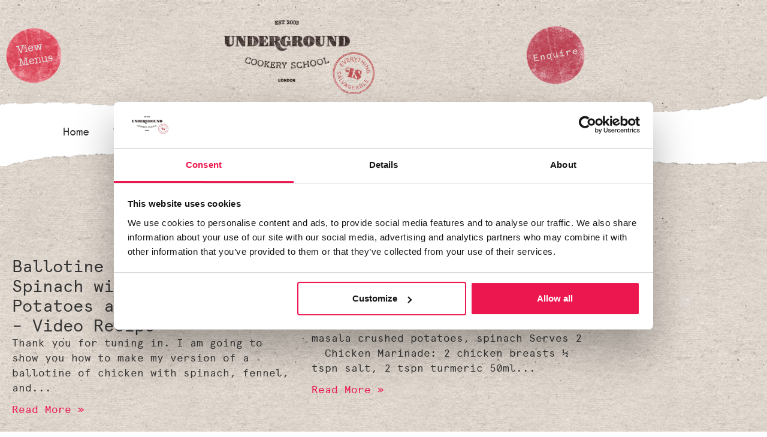

--- FILE ---
content_type: text/html; charset=UTF-8
request_url: https://undergroundcookeryschool.com/category/poultry/
body_size: 16400
content:
<!doctype html>
<html lang="en-GB">
<head>
	<meta charset="UTF-8">
	<meta name="viewport" content="width=device-width, initial-scale=1">
	<link rel="profile" href="https://gmpg.org/xfn/11">
	<script type="text/javascript" data-cookieconsent="ignore">
	window.dataLayer = window.dataLayer || [];

	function gtag() {
		dataLayer.push(arguments);
	}

	gtag("consent", "default", {
		ad_personalization: "denied",
		ad_storage: "denied",
		ad_user_data: "denied",
		analytics_storage: "denied",
		functionality_storage: "denied",
		personalization_storage: "denied",
		security_storage: "granted",
		wait_for_update: 500,
	});
	gtag("set", "ads_data_redaction", true);
	gtag("set", "url_passthrough", true);
</script>
<script type="text/javascript" data-cookieconsent="ignore">
		(function (w, d, s, l, i) {
		w[l] = w[l] || [];
		w[l].push({'gtm.start': new Date().getTime(), event: 'gtm.js'});
		var f = d.getElementsByTagName(s)[0], j = d.createElement(s), dl = l !== 'dataLayer' ? '&l=' + l : '';
		j.async = true;
		j.src = 'https://www.googletagmanager.com/gtm.js?id=' + i + dl;
		f.parentNode.insertBefore(j, f);
	})(
		window,
		document,
		'script',
		'dataLayer',
		'GTM-MFJNL7T'
	);
</script>
<script type="text/javascript"
		id="Cookiebot"
		src="https://consent.cookiebot.com/uc.js"
		data-implementation="wp"
		data-cbid="2ec3004c-aa26-4e3d-8e18-394ab1c92b0f"
							data-blockingmode="auto"
	></script>
<meta name='robots' content='index, follow, max-image-preview:large, max-snippet:-1, max-video-preview:-1' />

	<!-- This site is optimized with the Yoast SEO plugin v26.7 - https://yoast.com/wordpress/plugins/seo/ -->
	<title>POULTRY Archives - Underground Cookery School</title>
	<link rel="canonical" href="https://undergroundcookeryschool.com/category/poultry/" />
	<meta property="og:locale" content="en_GB" />
	<meta property="og:type" content="article" />
	<meta property="og:title" content="POULTRY Archives - Underground Cookery School" />
	<meta property="og:url" content="https://undergroundcookeryschool.com/category/poultry/" />
	<meta property="og:site_name" content="Underground Cookery School" />
	<meta property="og:image" content="https://undergroundcookeryschool.com/wp-content/uploads/2019/04/UCS-logo-OG.jpg" />
	<meta property="og:image:width" content="400" />
	<meta property="og:image:height" content="360" />
	<meta property="og:image:type" content="image/jpeg" />
	<script type="application/ld+json" class="yoast-schema-graph">{"@context":"https://schema.org","@graph":[{"@type":"CollectionPage","@id":"https://undergroundcookeryschool.com/category/poultry/","url":"https://undergroundcookeryschool.com/category/poultry/","name":"POULTRY Archives - Underground Cookery School","isPartOf":{"@id":"https://undergroundcookeryschool.com/#website"},"breadcrumb":{"@id":"https://undergroundcookeryschool.com/category/poultry/#breadcrumb"},"inLanguage":"en-GB"},{"@type":"BreadcrumbList","@id":"https://undergroundcookeryschool.com/category/poultry/#breadcrumb","itemListElement":[{"@type":"ListItem","position":1,"name":"Home","item":"https://undergroundcookeryschool.com/"},{"@type":"ListItem","position":2,"name":"POULTRY"}]},{"@type":"WebSite","@id":"https://undergroundcookeryschool.com/#website","url":"https://undergroundcookeryschool.com/","name":"Underground Cookery School","description":"Everything is Salvageable","potentialAction":[{"@type":"SearchAction","target":{"@type":"EntryPoint","urlTemplate":"https://undergroundcookeryschool.com/?s={search_term_string}"},"query-input":{"@type":"PropertyValueSpecification","valueRequired":true,"valueName":"search_term_string"}}],"inLanguage":"en-GB"}]}</script>
	<!-- / Yoast SEO plugin. -->


<link rel="alternate" type="application/rss+xml" title="Underground Cookery School &raquo; Feed" href="https://undergroundcookeryschool.com/feed/" />
<link rel="alternate" type="application/rss+xml" title="Underground Cookery School &raquo; Comments Feed" href="https://undergroundcookeryschool.com/comments/feed/" />
<link rel="alternate" type="application/rss+xml" title="Underground Cookery School &raquo; POULTRY Category Feed" href="https://undergroundcookeryschool.com/category/poultry/feed/" />
<style id='wp-img-auto-sizes-contain-inline-css'>
img:is([sizes=auto i],[sizes^="auto," i]){contain-intrinsic-size:3000px 1500px}
/*# sourceURL=wp-img-auto-sizes-contain-inline-css */
</style>
<link rel='stylesheet' id='fluentform-elementor-widget-css' href='https://undergroundcookeryschool.com/wp-content/plugins/fluentform/assets/css/fluent-forms-elementor-widget.css?ver=6.1.12' media='all' />
<style id='wp-emoji-styles-inline-css'>

	img.wp-smiley, img.emoji {
		display: inline !important;
		border: none !important;
		box-shadow: none !important;
		height: 1em !important;
		width: 1em !important;
		margin: 0 0.07em !important;
		vertical-align: -0.1em !important;
		background: none !important;
		padding: 0 !important;
	}
/*# sourceURL=wp-emoji-styles-inline-css */
</style>
<link rel='stylesheet' id='wp-block-library-css' href='https://undergroundcookeryschool.com/wp-includes/css/dist/block-library/style.min.css?ver=6.9' media='all' />
<style id='global-styles-inline-css'>
:root{--wp--preset--aspect-ratio--square: 1;--wp--preset--aspect-ratio--4-3: 4/3;--wp--preset--aspect-ratio--3-4: 3/4;--wp--preset--aspect-ratio--3-2: 3/2;--wp--preset--aspect-ratio--2-3: 2/3;--wp--preset--aspect-ratio--16-9: 16/9;--wp--preset--aspect-ratio--9-16: 9/16;--wp--preset--color--black: #000000;--wp--preset--color--cyan-bluish-gray: #abb8c3;--wp--preset--color--white: #ffffff;--wp--preset--color--pale-pink: #f78da7;--wp--preset--color--vivid-red: #cf2e2e;--wp--preset--color--luminous-vivid-orange: #ff6900;--wp--preset--color--luminous-vivid-amber: #fcb900;--wp--preset--color--light-green-cyan: #7bdcb5;--wp--preset--color--vivid-green-cyan: #00d084;--wp--preset--color--pale-cyan-blue: #8ed1fc;--wp--preset--color--vivid-cyan-blue: #0693e3;--wp--preset--color--vivid-purple: #9b51e0;--wp--preset--gradient--vivid-cyan-blue-to-vivid-purple: linear-gradient(135deg,rgb(6,147,227) 0%,rgb(155,81,224) 100%);--wp--preset--gradient--light-green-cyan-to-vivid-green-cyan: linear-gradient(135deg,rgb(122,220,180) 0%,rgb(0,208,130) 100%);--wp--preset--gradient--luminous-vivid-amber-to-luminous-vivid-orange: linear-gradient(135deg,rgb(252,185,0) 0%,rgb(255,105,0) 100%);--wp--preset--gradient--luminous-vivid-orange-to-vivid-red: linear-gradient(135deg,rgb(255,105,0) 0%,rgb(207,46,46) 100%);--wp--preset--gradient--very-light-gray-to-cyan-bluish-gray: linear-gradient(135deg,rgb(238,238,238) 0%,rgb(169,184,195) 100%);--wp--preset--gradient--cool-to-warm-spectrum: linear-gradient(135deg,rgb(74,234,220) 0%,rgb(151,120,209) 20%,rgb(207,42,186) 40%,rgb(238,44,130) 60%,rgb(251,105,98) 80%,rgb(254,248,76) 100%);--wp--preset--gradient--blush-light-purple: linear-gradient(135deg,rgb(255,206,236) 0%,rgb(152,150,240) 100%);--wp--preset--gradient--blush-bordeaux: linear-gradient(135deg,rgb(254,205,165) 0%,rgb(254,45,45) 50%,rgb(107,0,62) 100%);--wp--preset--gradient--luminous-dusk: linear-gradient(135deg,rgb(255,203,112) 0%,rgb(199,81,192) 50%,rgb(65,88,208) 100%);--wp--preset--gradient--pale-ocean: linear-gradient(135deg,rgb(255,245,203) 0%,rgb(182,227,212) 50%,rgb(51,167,181) 100%);--wp--preset--gradient--electric-grass: linear-gradient(135deg,rgb(202,248,128) 0%,rgb(113,206,126) 100%);--wp--preset--gradient--midnight: linear-gradient(135deg,rgb(2,3,129) 0%,rgb(40,116,252) 100%);--wp--preset--font-size--small: 13px;--wp--preset--font-size--medium: 20px;--wp--preset--font-size--large: 36px;--wp--preset--font-size--x-large: 42px;--wp--preset--spacing--20: 0.44rem;--wp--preset--spacing--30: 0.67rem;--wp--preset--spacing--40: 1rem;--wp--preset--spacing--50: 1.5rem;--wp--preset--spacing--60: 2.25rem;--wp--preset--spacing--70: 3.38rem;--wp--preset--spacing--80: 5.06rem;--wp--preset--shadow--natural: 6px 6px 9px rgba(0, 0, 0, 0.2);--wp--preset--shadow--deep: 12px 12px 50px rgba(0, 0, 0, 0.4);--wp--preset--shadow--sharp: 6px 6px 0px rgba(0, 0, 0, 0.2);--wp--preset--shadow--outlined: 6px 6px 0px -3px rgb(255, 255, 255), 6px 6px rgb(0, 0, 0);--wp--preset--shadow--crisp: 6px 6px 0px rgb(0, 0, 0);}:root { --wp--style--global--content-size: 800px;--wp--style--global--wide-size: 1200px; }:where(body) { margin: 0; }.wp-site-blocks > .alignleft { float: left; margin-right: 2em; }.wp-site-blocks > .alignright { float: right; margin-left: 2em; }.wp-site-blocks > .aligncenter { justify-content: center; margin-left: auto; margin-right: auto; }:where(.wp-site-blocks) > * { margin-block-start: 24px; margin-block-end: 0; }:where(.wp-site-blocks) > :first-child { margin-block-start: 0; }:where(.wp-site-blocks) > :last-child { margin-block-end: 0; }:root { --wp--style--block-gap: 24px; }:root :where(.is-layout-flow) > :first-child{margin-block-start: 0;}:root :where(.is-layout-flow) > :last-child{margin-block-end: 0;}:root :where(.is-layout-flow) > *{margin-block-start: 24px;margin-block-end: 0;}:root :where(.is-layout-constrained) > :first-child{margin-block-start: 0;}:root :where(.is-layout-constrained) > :last-child{margin-block-end: 0;}:root :where(.is-layout-constrained) > *{margin-block-start: 24px;margin-block-end: 0;}:root :where(.is-layout-flex){gap: 24px;}:root :where(.is-layout-grid){gap: 24px;}.is-layout-flow > .alignleft{float: left;margin-inline-start: 0;margin-inline-end: 2em;}.is-layout-flow > .alignright{float: right;margin-inline-start: 2em;margin-inline-end: 0;}.is-layout-flow > .aligncenter{margin-left: auto !important;margin-right: auto !important;}.is-layout-constrained > .alignleft{float: left;margin-inline-start: 0;margin-inline-end: 2em;}.is-layout-constrained > .alignright{float: right;margin-inline-start: 2em;margin-inline-end: 0;}.is-layout-constrained > .aligncenter{margin-left: auto !important;margin-right: auto !important;}.is-layout-constrained > :where(:not(.alignleft):not(.alignright):not(.alignfull)){max-width: var(--wp--style--global--content-size);margin-left: auto !important;margin-right: auto !important;}.is-layout-constrained > .alignwide{max-width: var(--wp--style--global--wide-size);}body .is-layout-flex{display: flex;}.is-layout-flex{flex-wrap: wrap;align-items: center;}.is-layout-flex > :is(*, div){margin: 0;}body .is-layout-grid{display: grid;}.is-layout-grid > :is(*, div){margin: 0;}body{padding-top: 0px;padding-right: 0px;padding-bottom: 0px;padding-left: 0px;}a:where(:not(.wp-element-button)){text-decoration: underline;}:root :where(.wp-element-button, .wp-block-button__link){background-color: #32373c;border-width: 0;color: #fff;font-family: inherit;font-size: inherit;font-style: inherit;font-weight: inherit;letter-spacing: inherit;line-height: inherit;padding-top: calc(0.667em + 2px);padding-right: calc(1.333em + 2px);padding-bottom: calc(0.667em + 2px);padding-left: calc(1.333em + 2px);text-decoration: none;text-transform: inherit;}.has-black-color{color: var(--wp--preset--color--black) !important;}.has-cyan-bluish-gray-color{color: var(--wp--preset--color--cyan-bluish-gray) !important;}.has-white-color{color: var(--wp--preset--color--white) !important;}.has-pale-pink-color{color: var(--wp--preset--color--pale-pink) !important;}.has-vivid-red-color{color: var(--wp--preset--color--vivid-red) !important;}.has-luminous-vivid-orange-color{color: var(--wp--preset--color--luminous-vivid-orange) !important;}.has-luminous-vivid-amber-color{color: var(--wp--preset--color--luminous-vivid-amber) !important;}.has-light-green-cyan-color{color: var(--wp--preset--color--light-green-cyan) !important;}.has-vivid-green-cyan-color{color: var(--wp--preset--color--vivid-green-cyan) !important;}.has-pale-cyan-blue-color{color: var(--wp--preset--color--pale-cyan-blue) !important;}.has-vivid-cyan-blue-color{color: var(--wp--preset--color--vivid-cyan-blue) !important;}.has-vivid-purple-color{color: var(--wp--preset--color--vivid-purple) !important;}.has-black-background-color{background-color: var(--wp--preset--color--black) !important;}.has-cyan-bluish-gray-background-color{background-color: var(--wp--preset--color--cyan-bluish-gray) !important;}.has-white-background-color{background-color: var(--wp--preset--color--white) !important;}.has-pale-pink-background-color{background-color: var(--wp--preset--color--pale-pink) !important;}.has-vivid-red-background-color{background-color: var(--wp--preset--color--vivid-red) !important;}.has-luminous-vivid-orange-background-color{background-color: var(--wp--preset--color--luminous-vivid-orange) !important;}.has-luminous-vivid-amber-background-color{background-color: var(--wp--preset--color--luminous-vivid-amber) !important;}.has-light-green-cyan-background-color{background-color: var(--wp--preset--color--light-green-cyan) !important;}.has-vivid-green-cyan-background-color{background-color: var(--wp--preset--color--vivid-green-cyan) !important;}.has-pale-cyan-blue-background-color{background-color: var(--wp--preset--color--pale-cyan-blue) !important;}.has-vivid-cyan-blue-background-color{background-color: var(--wp--preset--color--vivid-cyan-blue) !important;}.has-vivid-purple-background-color{background-color: var(--wp--preset--color--vivid-purple) !important;}.has-black-border-color{border-color: var(--wp--preset--color--black) !important;}.has-cyan-bluish-gray-border-color{border-color: var(--wp--preset--color--cyan-bluish-gray) !important;}.has-white-border-color{border-color: var(--wp--preset--color--white) !important;}.has-pale-pink-border-color{border-color: var(--wp--preset--color--pale-pink) !important;}.has-vivid-red-border-color{border-color: var(--wp--preset--color--vivid-red) !important;}.has-luminous-vivid-orange-border-color{border-color: var(--wp--preset--color--luminous-vivid-orange) !important;}.has-luminous-vivid-amber-border-color{border-color: var(--wp--preset--color--luminous-vivid-amber) !important;}.has-light-green-cyan-border-color{border-color: var(--wp--preset--color--light-green-cyan) !important;}.has-vivid-green-cyan-border-color{border-color: var(--wp--preset--color--vivid-green-cyan) !important;}.has-pale-cyan-blue-border-color{border-color: var(--wp--preset--color--pale-cyan-blue) !important;}.has-vivid-cyan-blue-border-color{border-color: var(--wp--preset--color--vivid-cyan-blue) !important;}.has-vivid-purple-border-color{border-color: var(--wp--preset--color--vivid-purple) !important;}.has-vivid-cyan-blue-to-vivid-purple-gradient-background{background: var(--wp--preset--gradient--vivid-cyan-blue-to-vivid-purple) !important;}.has-light-green-cyan-to-vivid-green-cyan-gradient-background{background: var(--wp--preset--gradient--light-green-cyan-to-vivid-green-cyan) !important;}.has-luminous-vivid-amber-to-luminous-vivid-orange-gradient-background{background: var(--wp--preset--gradient--luminous-vivid-amber-to-luminous-vivid-orange) !important;}.has-luminous-vivid-orange-to-vivid-red-gradient-background{background: var(--wp--preset--gradient--luminous-vivid-orange-to-vivid-red) !important;}.has-very-light-gray-to-cyan-bluish-gray-gradient-background{background: var(--wp--preset--gradient--very-light-gray-to-cyan-bluish-gray) !important;}.has-cool-to-warm-spectrum-gradient-background{background: var(--wp--preset--gradient--cool-to-warm-spectrum) !important;}.has-blush-light-purple-gradient-background{background: var(--wp--preset--gradient--blush-light-purple) !important;}.has-blush-bordeaux-gradient-background{background: var(--wp--preset--gradient--blush-bordeaux) !important;}.has-luminous-dusk-gradient-background{background: var(--wp--preset--gradient--luminous-dusk) !important;}.has-pale-ocean-gradient-background{background: var(--wp--preset--gradient--pale-ocean) !important;}.has-electric-grass-gradient-background{background: var(--wp--preset--gradient--electric-grass) !important;}.has-midnight-gradient-background{background: var(--wp--preset--gradient--midnight) !important;}.has-small-font-size{font-size: var(--wp--preset--font-size--small) !important;}.has-medium-font-size{font-size: var(--wp--preset--font-size--medium) !important;}.has-large-font-size{font-size: var(--wp--preset--font-size--large) !important;}.has-x-large-font-size{font-size: var(--wp--preset--font-size--x-large) !important;}
:root :where(.wp-block-pullquote){font-size: 1.5em;line-height: 1.6;}
/*# sourceURL=global-styles-inline-css */
</style>
<link rel='stylesheet' id='ae-pro-css-css' href='https://undergroundcookeryschool.com/wp-content/plugins/anywhere-elementor-pro/includes/assets/css/ae-pro.min.css?ver=2.29.3' media='all' />
<link rel='stylesheet' id='woocommerce-layout-css' href='https://undergroundcookeryschool.com/wp-content/plugins/woocommerce/assets/css/woocommerce-layout.css?ver=10.4.3' media='all' />
<link rel='stylesheet' id='woocommerce-smallscreen-css' href='https://undergroundcookeryschool.com/wp-content/plugins/woocommerce/assets/css/woocommerce-smallscreen.css?ver=10.4.3' media='only screen and (max-width: 768px)' />
<link rel='stylesheet' id='woocommerce-general-css' href='https://undergroundcookeryschool.com/wp-content/plugins/woocommerce/assets/css/woocommerce.css?ver=10.4.3' media='all' />
<style id='woocommerce-inline-inline-css'>
.woocommerce form .form-row .required { visibility: visible; }
/*# sourceURL=woocommerce-inline-inline-css */
</style>
<link rel='stylesheet' id='hello-elementor-css' href='https://undergroundcookeryschool.com/wp-content/themes/hello-elementor/assets/css/reset.css?ver=3.4.5' media='all' />
<link rel='stylesheet' id='hello-elementor-theme-style-css' href='https://undergroundcookeryschool.com/wp-content/themes/hello-elementor/assets/css/theme.css?ver=3.4.5' media='all' />
<link rel='stylesheet' id='hello-elementor-header-footer-css' href='https://undergroundcookeryschool.com/wp-content/themes/hello-elementor/assets/css/header-footer.css?ver=3.4.5' media='all' />
<link rel='stylesheet' id='elementor-frontend-css' href='https://undergroundcookeryschool.com/wp-content/plugins/elementor/assets/css/frontend.min.css?ver=3.34.1' media='all' />
<link rel='stylesheet' id='widget-image-css' href='https://undergroundcookeryschool.com/wp-content/plugins/elementor/assets/css/widget-image.min.css?ver=3.34.1' media='all' />
<link rel='stylesheet' id='e-sticky-css' href='https://undergroundcookeryschool.com/wp-content/plugins/elementor-pro/assets/css/modules/sticky.min.css?ver=3.34.0' media='all' />
<link rel='stylesheet' id='widget-nav-menu-css' href='https://undergroundcookeryschool.com/wp-content/plugins/elementor-pro/assets/css/widget-nav-menu.min.css?ver=3.34.0' media='all' />
<link rel='stylesheet' id='swiper-css' href='https://undergroundcookeryschool.com/wp-content/plugins/elementor/assets/lib/swiper/v8/css/swiper.min.css?ver=8.4.5' media='all' />
<link rel='stylesheet' id='e-swiper-css' href='https://undergroundcookeryschool.com/wp-content/plugins/elementor/assets/css/conditionals/e-swiper.min.css?ver=3.34.1' media='all' />
<link rel='stylesheet' id='widget-testimonial-carousel-css' href='https://undergroundcookeryschool.com/wp-content/plugins/elementor-pro/assets/css/widget-testimonial-carousel.min.css?ver=3.34.0' media='all' />
<link rel='stylesheet' id='widget-carousel-module-base-css' href='https://undergroundcookeryschool.com/wp-content/plugins/elementor-pro/assets/css/widget-carousel-module-base.min.css?ver=3.34.0' media='all' />
<link rel='stylesheet' id='widget-social-icons-css' href='https://undergroundcookeryschool.com/wp-content/plugins/elementor/assets/css/widget-social-icons.min.css?ver=3.34.1' media='all' />
<link rel='stylesheet' id='e-apple-webkit-css' href='https://undergroundcookeryschool.com/wp-content/plugins/elementor/assets/css/conditionals/apple-webkit.min.css?ver=3.34.1' media='all' />
<link rel='stylesheet' id='widget-posts-css' href='https://undergroundcookeryschool.com/wp-content/plugins/elementor-pro/assets/css/widget-posts.min.css?ver=3.34.0' media='all' />
<link rel='stylesheet' id='elementor-icons-css' href='https://undergroundcookeryschool.com/wp-content/plugins/elementor/assets/lib/eicons/css/elementor-icons.min.css?ver=5.45.0' media='all' />
<link rel='stylesheet' id='elementor-post-2908-css' href='https://undergroundcookeryschool.com/wp-content/uploads/elementor/css/post-2908.css?ver=1768214601' media='all' />
<link rel='stylesheet' id='elementor-post-4392-css' href='https://undergroundcookeryschool.com/wp-content/uploads/elementor/css/post-4392.css?ver=1768214601' media='all' />
<link rel='stylesheet' id='elementor-post-4423-css' href='https://undergroundcookeryschool.com/wp-content/uploads/elementor/css/post-4423.css?ver=1768214601' media='all' />
<link rel='stylesheet' id='elementor-post-4431-css' href='https://undergroundcookeryschool.com/wp-content/uploads/elementor/css/post-4431.css?ver=1768214858' media='all' />
<link rel='stylesheet' id='vegas-css-css' href='https://undergroundcookeryschool.com/wp-content/plugins/anywhere-elementor-pro/includes/assets/lib/vegas/vegas.min.css?ver=2.4.0' media='all' />
<link rel='stylesheet' id='elementor-gf-local-robotoslab-css' href='https://undergroundcookeryschool.com/wp-content/uploads/elementor/google-fonts/css/robotoslab.css?ver=1743763722' media='all' />
<link rel='stylesheet' id='elementor-icons-shared-0-css' href='https://undergroundcookeryschool.com/wp-content/plugins/elementor/assets/lib/font-awesome/css/fontawesome.min.css?ver=5.15.3' media='all' />
<link rel='stylesheet' id='elementor-icons-fa-solid-css' href='https://undergroundcookeryschool.com/wp-content/plugins/elementor/assets/lib/font-awesome/css/solid.min.css?ver=5.15.3' media='all' />
<link rel='stylesheet' id='elementor-icons-fa-brands-css' href='https://undergroundcookeryschool.com/wp-content/plugins/elementor/assets/lib/font-awesome/css/brands.min.css?ver=5.15.3' media='all' />
<script src="https://undergroundcookeryschool.com/wp-includes/js/jquery/jquery.min.js?ver=3.7.1" id="jquery-core-js"></script>
<script src="https://undergroundcookeryschool.com/wp-includes/js/jquery/jquery-migrate.min.js?ver=3.4.1" id="jquery-migrate-js"></script>
<script id="wc-single-product-js-extra">
var wc_single_product_params = {"i18n_required_rating_text":"Please select a rating","i18n_rating_options":["1 of 5 stars","2 of 5 stars","3 of 5 stars","4 of 5 stars","5 of 5 stars"],"i18n_product_gallery_trigger_text":"View full-screen image gallery","review_rating_required":"yes","flexslider":{"rtl":false,"animation":"slide","smoothHeight":true,"directionNav":false,"controlNav":"thumbnails","slideshow":false,"animationSpeed":500,"animationLoop":false,"allowOneSlide":false},"zoom_enabled":"1","zoom_options":[],"photoswipe_enabled":"1","photoswipe_options":{"shareEl":false,"closeOnScroll":false,"history":false,"hideAnimationDuration":0,"showAnimationDuration":0},"flexslider_enabled":"1"};
//# sourceURL=wc-single-product-js-extra
</script>
<script src="https://undergroundcookeryschool.com/wp-content/plugins/woocommerce/assets/js/frontend/single-product.min.js?ver=10.4.3" id="wc-single-product-js" defer data-wp-strategy="defer"></script>
<script src="https://undergroundcookeryschool.com/wp-content/plugins/woocommerce/assets/js/jquery-blockui/jquery.blockUI.min.js?ver=2.7.0-wc.10.4.3" id="wc-jquery-blockui-js" defer data-wp-strategy="defer"></script>
<script id="wc-add-to-cart-js-extra">
var wc_add_to_cart_params = {"ajax_url":"/wp-admin/admin-ajax.php","wc_ajax_url":"/?wc-ajax=%%endpoint%%","i18n_view_cart":"View basket","cart_url":"https://undergroundcookeryschool.com/basket/","is_cart":"","cart_redirect_after_add":"yes"};
//# sourceURL=wc-add-to-cart-js-extra
</script>
<script src="https://undergroundcookeryschool.com/wp-content/plugins/woocommerce/assets/js/frontend/add-to-cart.min.js?ver=10.4.3" id="wc-add-to-cart-js" defer data-wp-strategy="defer"></script>
<script src="https://undergroundcookeryschool.com/wp-content/plugins/woocommerce/assets/js/js-cookie/js.cookie.min.js?ver=2.1.4-wc.10.4.3" id="wc-js-cookie-js" defer data-wp-strategy="defer"></script>
<script id="woocommerce-js-extra">
var woocommerce_params = {"ajax_url":"/wp-admin/admin-ajax.php","wc_ajax_url":"/?wc-ajax=%%endpoint%%","i18n_password_show":"Show password","i18n_password_hide":"Hide password"};
//# sourceURL=woocommerce-js-extra
</script>
<script src="https://undergroundcookeryschool.com/wp-content/plugins/woocommerce/assets/js/frontend/woocommerce.min.js?ver=10.4.3" id="woocommerce-js" defer data-wp-strategy="defer"></script>
<script id="WCPAY_ASSETS-js-extra">
var wcpayAssets = {"url":"https://undergroundcookeryschool.com/wp-content/plugins/woocommerce-payments/dist/"};
//# sourceURL=WCPAY_ASSETS-js-extra
</script>
<link rel="https://api.w.org/" href="https://undergroundcookeryschool.com/wp-json/" /><link rel="alternate" title="JSON" type="application/json" href="https://undergroundcookeryschool.com/wp-json/wp/v2/categories/36" /><link rel="EditURI" type="application/rsd+xml" title="RSD" href="https://undergroundcookeryschool.com/xmlrpc.php?rsd" />
<meta name="generator" content="WordPress 6.9" />
<meta name="generator" content="WooCommerce 10.4.3" />
<!-- Google Tag Manager -->
<script>(function(w,d,s,l,i){w[l]=w[l]||[];w[l].push({'gtm.start':
new Date().getTime(),event:'gtm.js'});var f=d.getElementsByTagName(s)[0],
j=d.createElement(s),dl=l!='dataLayer'?'&l='+l:'';j.async=true;j.src=
'https://www.googletagmanager.com/gtm.js?id='+i+dl;f.parentNode.insertBefore(j,f);
})(window,document,'script','dataLayer','GTM-MFJNL7T');</script>
<!-- End Google Tag Manager -->
			<noscript><style>.woocommerce-product-gallery{ opacity: 1 !important; }</style></noscript>
	<meta name="generator" content="Elementor 3.34.1; features: additional_custom_breakpoints; settings: css_print_method-external, google_font-enabled, font_display-auto">
			<style>
				.e-con.e-parent:nth-of-type(n+4):not(.e-lazyloaded):not(.e-no-lazyload),
				.e-con.e-parent:nth-of-type(n+4):not(.e-lazyloaded):not(.e-no-lazyload) * {
					background-image: none !important;
				}
				@media screen and (max-height: 1024px) {
					.e-con.e-parent:nth-of-type(n+3):not(.e-lazyloaded):not(.e-no-lazyload),
					.e-con.e-parent:nth-of-type(n+3):not(.e-lazyloaded):not(.e-no-lazyload) * {
						background-image: none !important;
					}
				}
				@media screen and (max-height: 640px) {
					.e-con.e-parent:nth-of-type(n+2):not(.e-lazyloaded):not(.e-no-lazyload),
					.e-con.e-parent:nth-of-type(n+2):not(.e-lazyloaded):not(.e-no-lazyload) * {
						background-image: none !important;
					}
				}
			</style>
					<style id="wp-custom-css">
			#header-menu .sub-menu{
	    background: #ed174f;
    padding: 54px 30px 30px;
    min-width: 250px !important;
    max-width: 250px !important;
}


#header-menu .sub-menu a{
	white-space: normal !important;
}
/*
.r-header-menu-inner-section{
	position: relative;
	overflow:hidden;
}

.r-header-menu-inner-section:before{
	content:"";
	position: absolute;
	right:0;
	left:0;
	top:0;
	height:92px;
	background: url("/wp-content/uploads/2022/05/tear-menu.png");
	background-repeat: no-repeat;
}*/

.fluentform-step{
	padding-bottom: 100px;
}

.fluentform .ff-el-progress-bar{
	background-color: #373737 !important;
}

.fluentform .ff-el-progress{
		height: 20px !important;
	font-size: 15px !important;
	border-radius: 10px !important;
}

.rangeslider__fill{
	background: #ed1951 !important;
}

.ff-el-progress-status{
	font-size: 14px !important;
	font-weight: 600;
}

.ff-btn-submit{
		background: #ed1951 !important;
font-size: 18px !important;
	border-radius: 0px !important;
/* 	padding: 12px 20px !important; */
}

.ff-btn-prev, .ff-btn-next{
	padding: 6px 12px !important;
}

input.ff-el-form-control{
	background: transparent;
	outline: none;
	border: 2px solid #373737 !important;
}

.ff-el-progress-bar > span{
	line-height: 12px;
}

.disable-private-party > li:nth-child(4){
	pointer-events:none;
	color: white;
	background:darkgray;
}


.elementor-lightbox .dialog-lightbox-widget-content .swiper-container{
max-height: unset !important;
}

.indicator, .indicator:hover {
    background: #ed174f;
    border-radius: 50%;
    color: #fff;
    display: inline-block;
    font-size: 12px;
    height: 24px;
    line-height: 24px;
    position: relative;
    text-align: center;
    top: -5px;
    width: 24px;
}


#gform_fields_3 input:is([type="text"], [type="textarea"], [type="email"], [type="number"]),
#gform_fields_3 select,
#gform_fields_3 textarea{
	background: transparent;
	outline: none;
	border: 2px solid #373737 !important;
}


#gform_fields_3 input:is([type="text"], [type="textarea"], [type="email"], [type="number"]):focus,
#gform_fields_3 select:focus,
#gform_fields_3 textarea:focus{
	color: #495057;
    background-color: #fff;
		outline: none;

}

#gform_submit_button_3{
	    color: #c36;
	border-width: 2px;
}

#gform_submit_button_3:hover{
	color: white;
}

#crmWebToEntityForm .zcwf_col_fld > :is(input, textarea, select){
	width:100%;
}

#crmWebToEntityForm .zcwf_col_fld > :is(input, textarea) {
    background: transparent;
    outline: none;
    border: 2px solid #373737 !important;
	    padding: 6px 12px;
}



#crmWebToEntityForm .zcwf_col_fld > :is(select){
		    padding: 6px 12px;
	font-size: 14px !important;
}



#crmWebToEntityForm .zcwf_col_fld > input[type="submit"]{
	background-color: #868e96;
    border-color: #868e96;
    color: #fff;
    border: 2px solid #868e96 !important;
	transition: 0.3s ease-in-out;
}



#crmWebToEntityForm .zcwf_col_fld > input[type="submit"]:hover{
	background-color: #C15765;
}



#crmWebToEntityForm .zcwf_col_fld > input[type="text"][ftype="date"]{
	cursor:pointer;
}

/* .zcwf_col_lab{
	font-family: inherit !important;
}
Edited to trigger other pages */

.zcwf_col_lab {
    font-family: "Apercu" !important;
}

.zcwf_col_lab label{
	font-size: 14px;
}		</style>
		</head>
<body data-rsssl=1 class="archive category category-poultry category-36 wp-embed-responsive wp-theme-hello-elementor theme-hello-elementor woocommerce-no-js hello-elementor-default elementor-page-4431 elementor-default elementor-template-full-width elementor-kit-2908">

<!-- Google Tag Manager (noscript) -->
<noscript><iframe src="https://www.googletagmanager.com/ns.html?id=GTM-MFJNL7T"
height="0" width="0" style="display:none;visibility:hidden"></iframe></noscript>
<!-- End Google Tag Manager (noscript) -->
		
<a class="skip-link screen-reader-text" href="#content">Skip to content</a>

		<header data-elementor-type="header" data-elementor-id="4392" class="elementor elementor-4392 elementor-location-header" data-elementor-post-type="elementor_library">
					<section class="has_ae_slider elementor-section elementor-top-section elementor-element elementor-element-4c6c4c4 elementor-section-content-middle elementor-hidden-tablet elementor-hidden-mobile elementor-section-boxed elementor-section-height-default elementor-section-height-default ae-bg-gallery-type-default" data-id="4c6c4c4" data-element_type="section" data-settings="{&quot;background_background&quot;:&quot;classic&quot;}">
						<div class="elementor-container elementor-column-gap-default">
					<div class="has_ae_slider elementor-column elementor-col-33 elementor-top-column elementor-element elementor-element-e642294 ae-bg-gallery-type-default" data-id="e642294" data-element_type="column">
			<div class="elementor-widget-wrap elementor-element-populated">
						<div class="elementor-element elementor-element-3b78f8d elementor-widget elementor-widget-image" data-id="3b78f8d" data-element_type="widget" data-widget_type="image.default">
				<div class="elementor-widget-container">
																<a href="https://undergroundcookeryschool.com/menus/">
							<img width="93" height="93" src="https://undergroundcookeryschool.com/wp-content/uploads/2022/05/view-menus.png" class="attachment-large size-large wp-image-4394" alt="" />								</a>
															</div>
				</div>
					</div>
		</div>
				<div class="has_ae_slider elementor-column elementor-col-33 elementor-top-column elementor-element elementor-element-4f3789c ae-bg-gallery-type-default" data-id="4f3789c" data-element_type="column">
			<div class="elementor-widget-wrap elementor-element-populated">
						<div class="elementor-element elementor-element-3f37f80 elementor-widget elementor-widget-image" data-id="3f37f80" data-element_type="widget" data-widget_type="image.default">
				<div class="elementor-widget-container">
															<img fetchpriority="high" width="415" height="236" src="https://undergroundcookeryschool.com/wp-content/uploads/2015/07/UCS-logo.png" class="attachment-full size-full wp-image-1563" alt="" srcset="https://undergroundcookeryschool.com/wp-content/uploads/2015/07/UCS-logo.png 415w, https://undergroundcookeryschool.com/wp-content/uploads/2015/07/UCS-logo-300x171.png 300w, https://undergroundcookeryschool.com/wp-content/uploads/2015/07/UCS-logo-150x85.png 150w" sizes="(max-width: 415px) 100vw, 415px" />															</div>
				</div>
					</div>
		</div>
				<div class="has_ae_slider elementor-column elementor-col-33 elementor-top-column elementor-element elementor-element-53a5b3f ae-bg-gallery-type-default" data-id="53a5b3f" data-element_type="column">
			<div class="elementor-widget-wrap elementor-element-populated">
						<div class="elementor-element elementor-element-f4a1c1b elementor-widget elementor-widget-image" data-id="f4a1c1b" data-element_type="widget" data-widget_type="image.default">
				<div class="elementor-widget-container">
																<a href="https://undergroundcookeryschool.com/booking/">
							<img width="235" height="235" src="https://undergroundcookeryschool.com/wp-content/uploads/2020/11/enquire-icon.png" class="attachment-full size-full wp-image-3022" alt="" srcset="https://undergroundcookeryschool.com/wp-content/uploads/2020/11/enquire-icon.png 235w, https://undergroundcookeryschool.com/wp-content/uploads/2020/11/enquire-icon-100x100.png 100w, https://undergroundcookeryschool.com/wp-content/uploads/2020/11/enquire-icon-150x150.png 150w, https://undergroundcookeryschool.com/wp-content/uploads/2020/11/enquire-icon-80x80.png 80w, https://undergroundcookeryschool.com/wp-content/uploads/2020/11/elementor/thumbs/enquire-icon-p61jdthjh2elouewyn4etrp67cpwxqmggyuoib3v1o.png 190w" sizes="(max-width: 235px) 100vw, 235px" />								</a>
															</div>
				</div>
					</div>
		</div>
					</div>
		</section>
				<section class="has_ae_slider elementor-section elementor-top-section elementor-element elementor-element-6ee811e elementor-section-full_width elementor-hidden-tablet elementor-hidden-mobile elementor-section-height-default elementor-section-height-default ae-bg-gallery-type-default" data-id="6ee811e" data-element_type="section" data-settings="{&quot;background_background&quot;:&quot;classic&quot;}">
						<div class="elementor-container elementor-column-gap-default">
					<div class="has_ae_slider elementor-column elementor-col-100 elementor-top-column elementor-element elementor-element-f0185a2 ae-bg-gallery-type-default" data-id="f0185a2" data-element_type="column" data-settings="{&quot;background_background&quot;:&quot;classic&quot;}">
			<div class="elementor-widget-wrap elementor-element-populated">
						<div class="elementor-element elementor-element-b63d4a4 elementor-widget elementor-widget-image" data-id="b63d4a4" data-element_type="widget" data-widget_type="image.default">
				<div class="elementor-widget-container">
															<img loading="lazy" width="2380" height="146" src="https://undergroundcookeryschool.com/wp-content/uploads/2022/05/tear-menu.png" class="attachment-full size-full wp-image-4399" alt="" srcset="https://undergroundcookeryschool.com/wp-content/uploads/2022/05/tear-menu.png 2380w, https://undergroundcookeryschool.com/wp-content/uploads/2022/05/tear-menu-600x37.png 600w, https://undergroundcookeryschool.com/wp-content/uploads/2022/05/tear-menu-300x18.png 300w, https://undergroundcookeryschool.com/wp-content/uploads/2022/05/tear-menu-150x9.png 150w, https://undergroundcookeryschool.com/wp-content/uploads/2022/05/tear-menu-1536x94.png 1536w, https://undergroundcookeryschool.com/wp-content/uploads/2022/05/tear-menu-2048x126.png 2048w" sizes="(max-width: 2380px) 100vw, 2380px" />															</div>
				</div>
					</div>
		</div>
					</div>
		</section>
				<section class="has_ae_slider elementor-section elementor-top-section elementor-element elementor-element-3fd6098 elementor-section-full_width elementor-hidden-tablet elementor-hidden-mobile elementor-section-height-default elementor-section-height-default ae-bg-gallery-type-default" data-id="3fd6098" data-element_type="section" data-settings="{&quot;background_background&quot;:&quot;classic&quot;,&quot;sticky&quot;:&quot;top&quot;,&quot;sticky_on&quot;:[&quot;desktop&quot;,&quot;tablet&quot;,&quot;mobile&quot;],&quot;sticky_offset&quot;:0,&quot;sticky_effects_offset&quot;:0,&quot;sticky_anchor_link_offset&quot;:0}">
						<div class="elementor-container elementor-column-gap-default">
					<div class="has_ae_slider elementor-column elementor-col-100 elementor-top-column elementor-element elementor-element-fab112c ae-bg-gallery-type-default" data-id="fab112c" data-element_type="column" data-settings="{&quot;background_background&quot;:&quot;classic&quot;}">
			<div class="elementor-widget-wrap elementor-element-populated">
						<section class="has_ae_slider elementor-section elementor-inner-section elementor-element elementor-element-952ce6f elementor-section-content-middle r-header-menu-inner-section elementor-section-boxed elementor-section-height-default elementor-section-height-default ae-bg-gallery-type-default" data-id="952ce6f" data-element_type="section" data-settings="{&quot;background_background&quot;:&quot;classic&quot;}">
						<div class="elementor-container elementor-column-gap-default">
					<div class="has_ae_slider elementor-column elementor-col-50 elementor-inner-column elementor-element elementor-element-0b76e31 ae-bg-gallery-type-default" data-id="0b76e31" data-element_type="column">
			<div class="elementor-widget-wrap elementor-element-populated">
						<div class="elementor-element elementor-element-5996e38 elementor-nav-menu__align-center elementor-nav-menu--dropdown-tablet elementor-nav-menu__text-align-aside elementor-nav-menu--toggle elementor-nav-menu--burger elementor-widget elementor-widget-nav-menu" data-id="5996e38" data-element_type="widget" id="header-menu" data-settings="{&quot;submenu_icon&quot;:{&quot;value&quot;:&quot;&lt;i class=\&quot;fas fa-chevron-down\&quot; aria-hidden=\&quot;true\&quot;&gt;&lt;\/i&gt;&quot;,&quot;library&quot;:&quot;fa-solid&quot;},&quot;sticky&quot;:&quot;top&quot;,&quot;layout&quot;:&quot;horizontal&quot;,&quot;toggle&quot;:&quot;burger&quot;,&quot;sticky_on&quot;:[&quot;desktop&quot;,&quot;tablet&quot;,&quot;mobile&quot;],&quot;sticky_offset&quot;:0,&quot;sticky_effects_offset&quot;:0,&quot;sticky_anchor_link_offset&quot;:0}" data-widget_type="nav-menu.default">
				<div class="elementor-widget-container">
								<nav aria-label="Menu" class="elementor-nav-menu--main elementor-nav-menu__container elementor-nav-menu--layout-horizontal e--pointer-none">
				<ul id="menu-1-5996e38" class="elementor-nav-menu"><li class="menu-item menu-item-type-post_type menu-item-object-page menu-item-home menu-item-3989"><a href="https://undergroundcookeryschool.com/" class="elementor-item">Home</a></li>
<li class="menu-item menu-item-type-post_type menu-item-object-page menu-item-has-children menu-item-4722"><a href="https://undergroundcookeryschool.com/what-we-do/" class="elementor-item">What We Do</a>
<ul class="sub-menu elementor-nav-menu--dropdown">
	<li class="menu-item menu-item-type-custom menu-item-object-custom menu-item-has-children menu-item-5499"><a href="#" class="elementor-sub-item elementor-item-anchor">Corporate</a>
	<ul class="sub-menu elementor-nav-menu--dropdown">
		<li class="menu-item menu-item-type-post_type menu-item-object-page menu-item-4729"><a href="https://undergroundcookeryschool.com/what-we-do/cookery-team-building-events/" class="elementor-sub-item">Team Building</a></li>
		<li class="menu-item menu-item-type-post_type menu-item-object-page menu-item-4727"><a href="https://undergroundcookeryschool.com/what-we-do/underground-cookery-challenge/" class="elementor-sub-item">Cookery Challenge</a></li>
		<li class="menu-item menu-item-type-post_type menu-item-object-page menu-item-4728"><a href="https://undergroundcookeryschool.com/what-we-do/christmas-parties/" class="elementor-sub-item">Christmas Parties</a></li>
	</ul>
</li>
	<li class="menu-item menu-item-type-custom menu-item-object-custom menu-item-has-children menu-item-5500"><a href="#" class="elementor-sub-item elementor-item-anchor">Private Parties</a>
	<ul class="sub-menu elementor-nav-menu--dropdown">
		<li class="menu-item menu-item-type-post_type menu-item-object-page menu-item-4723"><a href="https://undergroundcookeryschool.com/what-we-do/cookery-hen-parties-in-london/" class="elementor-sub-item">Hen Parties</a></li>
		<li class="menu-item menu-item-type-post_type menu-item-object-page menu-item-4726"><a href="https://undergroundcookeryschool.com/what-we-do/cookery-birthday-parties-in-london/" class="elementor-sub-item">Birthday Parties</a></li>
	</ul>
</li>
	<li class="menu-item menu-item-type-post_type menu-item-object-page menu-item-4725"><a href="https://undergroundcookeryschool.com/what-we-do/meeting-facilities/" class="elementor-sub-item">Meeting Facilities</a></li>
	<li class="menu-item menu-item-type-custom menu-item-object-custom menu-item-3987"><a target="_blank" href="https://londonkitchenhire.com/" class="elementor-sub-item">Kitchen Hire</a></li>
</ul>
</li>
<li class="menu-item menu-item-type-post_type menu-item-object-page menu-item-has-children menu-item-2860"><a href="https://undergroundcookeryschool.com/menus/" class="elementor-item">Menus</a>
<ul class="sub-menu elementor-nav-menu--dropdown">
	<li class="menu-item menu-item-type-post_type menu-item-object-page menu-item-5077"><a href="https://undergroundcookeryschool.com/brasserie-menu/" class="elementor-sub-item">Brasserie Menu</a></li>
	<li class="menu-item menu-item-type-post_type menu-item-object-page menu-item-5078"><a href="https://undergroundcookeryschool.com/fine-dining-menu/" class="elementor-sub-item">Fine Dining Menu</a></li>
	<li class="menu-item menu-item-type-post_type menu-item-object-page menu-item-5079"><a href="https://undergroundcookeryschool.com/fixed-2-course-menu/" class="elementor-sub-item">2-Course Pasta Menu</a></li>
	<li class="menu-item menu-item-type-post_type menu-item-object-page menu-item-5185"><a href="https://undergroundcookeryschool.com/example-christmas-menu/" class="elementor-sub-item">Christmas Menu</a></li>
</ul>
</li>
<li class="menu-item menu-item-type-custom menu-item-object-custom menu-item-has-children menu-item-6254"><a href="#" class="elementor-item elementor-item-anchor">About</a>
<ul class="sub-menu elementor-nav-menu--dropdown">
	<li class="menu-item menu-item-type-post_type menu-item-object-page menu-item-2023"><a href="https://undergroundcookeryschool.com/about-the-team/" class="elementor-sub-item">The Team</a></li>
	<li class="menu-item menu-item-type-post_type menu-item-object-page menu-item-3462"><a href="https://undergroundcookeryschool.com/the-venue/" class="elementor-sub-item">The Venue</a></li>
</ul>
</li>
<li class="menu-item menu-item-type-custom menu-item-object-custom menu-item-has-children menu-item-6246"><a href="#" class="elementor-item elementor-item-anchor">Learn</a>
<ul class="sub-menu elementor-nav-menu--dropdown">
	<li class="menu-item menu-item-type-post_type menu-item-object-page menu-item-4119"><a href="https://undergroundcookeryschool.com/quick-cooking-lessons/" class="elementor-sub-item">Quick Cooking Lessons</a></li>
</ul>
</li>
<li class="menu-item menu-item-type-post_type menu-item-object-page menu-item-has-children menu-item-1399"><a href="https://undergroundcookeryschool.com/contact/" class="elementor-item">Contact</a>
<ul class="sub-menu elementor-nav-menu--dropdown">
	<li class="menu-item menu-item-type-post_type menu-item-object-page menu-item-6329"><a href="https://undergroundcookeryschool.com/booking/" class="elementor-sub-item">Get In Touch</a></li>
	<li class="menu-item menu-item-type-post_type menu-item-object-page menu-item-4390"><a href="https://undergroundcookeryschool.com/quote/" class="elementor-sub-item">Get A Quote</a></li>
</ul>
</li>
<li class="menu-item menu-item-type-post_type menu-item-object-product menu-item-6255"><a href="https://undergroundcookeryschool.com/the-cookbook/" class="elementor-item">Shop</a></li>
</ul>			</nav>
					<div class="elementor-menu-toggle" role="button" tabindex="0" aria-label="Menu Toggle" aria-expanded="false">
			<i aria-hidden="true" role="presentation" class="elementor-menu-toggle__icon--open eicon-menu-bar"></i><i aria-hidden="true" role="presentation" class="elementor-menu-toggle__icon--close eicon-close"></i>		</div>
					<nav class="elementor-nav-menu--dropdown elementor-nav-menu__container" aria-hidden="true">
				<ul id="menu-2-5996e38" class="elementor-nav-menu"><li class="menu-item menu-item-type-post_type menu-item-object-page menu-item-home menu-item-3989"><a href="https://undergroundcookeryschool.com/" class="elementor-item" tabindex="-1">Home</a></li>
<li class="menu-item menu-item-type-post_type menu-item-object-page menu-item-has-children menu-item-4722"><a href="https://undergroundcookeryschool.com/what-we-do/" class="elementor-item" tabindex="-1">What We Do</a>
<ul class="sub-menu elementor-nav-menu--dropdown">
	<li class="menu-item menu-item-type-custom menu-item-object-custom menu-item-has-children menu-item-5499"><a href="#" class="elementor-sub-item elementor-item-anchor" tabindex="-1">Corporate</a>
	<ul class="sub-menu elementor-nav-menu--dropdown">
		<li class="menu-item menu-item-type-post_type menu-item-object-page menu-item-4729"><a href="https://undergroundcookeryschool.com/what-we-do/cookery-team-building-events/" class="elementor-sub-item" tabindex="-1">Team Building</a></li>
		<li class="menu-item menu-item-type-post_type menu-item-object-page menu-item-4727"><a href="https://undergroundcookeryschool.com/what-we-do/underground-cookery-challenge/" class="elementor-sub-item" tabindex="-1">Cookery Challenge</a></li>
		<li class="menu-item menu-item-type-post_type menu-item-object-page menu-item-4728"><a href="https://undergroundcookeryschool.com/what-we-do/christmas-parties/" class="elementor-sub-item" tabindex="-1">Christmas Parties</a></li>
	</ul>
</li>
	<li class="menu-item menu-item-type-custom menu-item-object-custom menu-item-has-children menu-item-5500"><a href="#" class="elementor-sub-item elementor-item-anchor" tabindex="-1">Private Parties</a>
	<ul class="sub-menu elementor-nav-menu--dropdown">
		<li class="menu-item menu-item-type-post_type menu-item-object-page menu-item-4723"><a href="https://undergroundcookeryschool.com/what-we-do/cookery-hen-parties-in-london/" class="elementor-sub-item" tabindex="-1">Hen Parties</a></li>
		<li class="menu-item menu-item-type-post_type menu-item-object-page menu-item-4726"><a href="https://undergroundcookeryschool.com/what-we-do/cookery-birthday-parties-in-london/" class="elementor-sub-item" tabindex="-1">Birthday Parties</a></li>
	</ul>
</li>
	<li class="menu-item menu-item-type-post_type menu-item-object-page menu-item-4725"><a href="https://undergroundcookeryschool.com/what-we-do/meeting-facilities/" class="elementor-sub-item" tabindex="-1">Meeting Facilities</a></li>
	<li class="menu-item menu-item-type-custom menu-item-object-custom menu-item-3987"><a target="_blank" href="https://londonkitchenhire.com/" class="elementor-sub-item" tabindex="-1">Kitchen Hire</a></li>
</ul>
</li>
<li class="menu-item menu-item-type-post_type menu-item-object-page menu-item-has-children menu-item-2860"><a href="https://undergroundcookeryschool.com/menus/" class="elementor-item" tabindex="-1">Menus</a>
<ul class="sub-menu elementor-nav-menu--dropdown">
	<li class="menu-item menu-item-type-post_type menu-item-object-page menu-item-5077"><a href="https://undergroundcookeryschool.com/brasserie-menu/" class="elementor-sub-item" tabindex="-1">Brasserie Menu</a></li>
	<li class="menu-item menu-item-type-post_type menu-item-object-page menu-item-5078"><a href="https://undergroundcookeryschool.com/fine-dining-menu/" class="elementor-sub-item" tabindex="-1">Fine Dining Menu</a></li>
	<li class="menu-item menu-item-type-post_type menu-item-object-page menu-item-5079"><a href="https://undergroundcookeryschool.com/fixed-2-course-menu/" class="elementor-sub-item" tabindex="-1">2-Course Pasta Menu</a></li>
	<li class="menu-item menu-item-type-post_type menu-item-object-page menu-item-5185"><a href="https://undergroundcookeryschool.com/example-christmas-menu/" class="elementor-sub-item" tabindex="-1">Christmas Menu</a></li>
</ul>
</li>
<li class="menu-item menu-item-type-custom menu-item-object-custom menu-item-has-children menu-item-6254"><a href="#" class="elementor-item elementor-item-anchor" tabindex="-1">About</a>
<ul class="sub-menu elementor-nav-menu--dropdown">
	<li class="menu-item menu-item-type-post_type menu-item-object-page menu-item-2023"><a href="https://undergroundcookeryschool.com/about-the-team/" class="elementor-sub-item" tabindex="-1">The Team</a></li>
	<li class="menu-item menu-item-type-post_type menu-item-object-page menu-item-3462"><a href="https://undergroundcookeryschool.com/the-venue/" class="elementor-sub-item" tabindex="-1">The Venue</a></li>
</ul>
</li>
<li class="menu-item menu-item-type-custom menu-item-object-custom menu-item-has-children menu-item-6246"><a href="#" class="elementor-item elementor-item-anchor" tabindex="-1">Learn</a>
<ul class="sub-menu elementor-nav-menu--dropdown">
	<li class="menu-item menu-item-type-post_type menu-item-object-page menu-item-4119"><a href="https://undergroundcookeryschool.com/quick-cooking-lessons/" class="elementor-sub-item" tabindex="-1">Quick Cooking Lessons</a></li>
</ul>
</li>
<li class="menu-item menu-item-type-post_type menu-item-object-page menu-item-has-children menu-item-1399"><a href="https://undergroundcookeryschool.com/contact/" class="elementor-item" tabindex="-1">Contact</a>
<ul class="sub-menu elementor-nav-menu--dropdown">
	<li class="menu-item menu-item-type-post_type menu-item-object-page menu-item-6329"><a href="https://undergroundcookeryschool.com/booking/" class="elementor-sub-item" tabindex="-1">Get In Touch</a></li>
	<li class="menu-item menu-item-type-post_type menu-item-object-page menu-item-4390"><a href="https://undergroundcookeryschool.com/quote/" class="elementor-sub-item" tabindex="-1">Get A Quote</a></li>
</ul>
</li>
<li class="menu-item menu-item-type-post_type menu-item-object-product menu-item-6255"><a href="https://undergroundcookeryschool.com/the-cookbook/" class="elementor-item" tabindex="-1">Shop</a></li>
</ul>			</nav>
						</div>
				</div>
					</div>
		</div>
				<div class="has_ae_slider elementor-column elementor-col-50 elementor-inner-column elementor-element elementor-element-e7ff6d6 elementor-hidden-tablet elementor-hidden-mobile ae-bg-gallery-type-default" data-id="e7ff6d6" data-element_type="column">
			<div class="elementor-widget-wrap elementor-element-populated">
						<div class="elementor-element elementor-element-66436bb elementor-widget__width-auto elementor-widget elementor-widget-image" data-id="66436bb" data-element_type="widget" data-widget_type="image.default">
				<div class="elementor-widget-container">
																<a href="https://twitter.com/cookinglesson">
							<img src="https://undergroundcookeryschool.com/wp-content/uploads/elementor/thumbs/icon-twitter-ppeaffpxtv1y28k3r40tc9atwr3bi0o49qp668mung.png" title="icon-twitter" alt="icon-twitter" loading="lazy" />								</a>
															</div>
				</div>
				<div class="elementor-element elementor-element-ee1a52d elementor-widget__width-auto elementor-widget elementor-widget-image" data-id="ee1a52d" data-element_type="widget" data-widget_type="image.default">
				<div class="elementor-widget-container">
																<a href="https://www.facebook.com/undergroundcookeryschool">
							<img src="https://undergroundcookeryschool.com/wp-content/uploads/elementor/thumbs/icon-facebook-ppeafhlm7j4ipghdg4u2h8tr3iu1xevky0054sk2b0.png" title="icon-facebook" alt="icon-facebook" loading="lazy" />								</a>
															</div>
				</div>
				<div class="elementor-element elementor-element-50ab47b elementor-widget__width-auto elementor-widget elementor-widget-image" data-id="50ab47b" data-element_type="widget" data-widget_type="image.default">
				<div class="elementor-widget-container">
																<a href="http://www.youtube.com/user/0undergroundcookery0">
							<img src="https://undergroundcookeryschool.com/wp-content/uploads/elementor/thumbs/icon-youtube-ppeafa2wouu84ksao1l1xaq2cfv47u1q8ys9akv7os.png" title="icon-youtube" alt="icon-youtube" loading="lazy" />								</a>
															</div>
				</div>
				<div class="elementor-element elementor-element-95e7c45 elementor-widget__width-auto elementor-widget elementor-widget-image" data-id="95e7c45" data-element_type="widget" data-widget_type="image.default">
				<div class="elementor-widget-container">
																<a href="https://www.instagram.com/undergroundcookeryschool/">
							<img src="https://undergroundcookeryschool.com/wp-content/uploads/elementor/thumbs/icon-insta-ppeafes3n10nqmlgwlm6rrjdbd7yabkdxm1ooyo8to.png" title="icon-insta" alt="icon-insta" loading="lazy" />								</a>
															</div>
				</div>
					</div>
		</div>
					</div>
		</section>
				<div class="elementor-element elementor-element-e4a4b44 elementor-hidden-tablet elementor-hidden-mobile elementor-widget elementor-widget-image" data-id="e4a4b44" data-element_type="widget" data-widget_type="image.default">
				<div class="elementor-widget-container">
															<img loading="lazy" width="2380" height="72" src="https://undergroundcookeryschool.com/wp-content/uploads/2022/05/tear-li.png" class="attachment-full size-full wp-image-4400" alt="" srcset="https://undergroundcookeryschool.com/wp-content/uploads/2022/05/tear-li.png 2380w, https://undergroundcookeryschool.com/wp-content/uploads/2022/05/tear-li-600x18.png 600w, https://undergroundcookeryschool.com/wp-content/uploads/2022/05/tear-li-300x9.png 300w, https://undergroundcookeryschool.com/wp-content/uploads/2022/05/tear-li-150x5.png 150w, https://undergroundcookeryschool.com/wp-content/uploads/2022/05/tear-li-1536x46.png 1536w, https://undergroundcookeryschool.com/wp-content/uploads/2022/05/tear-li-2048x62.png 2048w" sizes="(max-width: 2380px) 100vw, 2380px" />															</div>
				</div>
					</div>
		</div>
					</div>
		</section>
				<section class="has_ae_slider elementor-section elementor-top-section elementor-element elementor-element-71df657 elementor-section-full_width elementor-section-height-min-height elementor-section-content-middle elementor-hidden-desktop elementor-section-height-default elementor-section-items-middle ae-bg-gallery-type-default" data-id="71df657" data-element_type="section" data-settings="{&quot;sticky&quot;:&quot;top&quot;,&quot;sticky_on&quot;:[&quot;mobile&quot;],&quot;background_background&quot;:&quot;classic&quot;,&quot;sticky_offset&quot;:0,&quot;sticky_effects_offset&quot;:0,&quot;sticky_anchor_link_offset&quot;:0}">
						<div class="elementor-container elementor-column-gap-default">
					<div class="has_ae_slider elementor-column elementor-col-100 elementor-top-column elementor-element elementor-element-b9b984b ae-bg-gallery-type-default" data-id="b9b984b" data-element_type="column" data-settings="{&quot;background_background&quot;:&quot;classic&quot;}">
			<div class="elementor-widget-wrap elementor-element-populated">
						<div class="elementor-element elementor-element-48bc2d0 elementor-widget elementor-widget-image" data-id="48bc2d0" data-element_type="widget" data-widget_type="image.default">
				<div class="elementor-widget-container">
															<img loading="lazy" width="409" height="24" src="https://undergroundcookeryschool.com/wp-content/uploads/2015/06/UCS-logo_mobile.png" class="attachment-full size-full wp-image-1449" alt="" srcset="https://undergroundcookeryschool.com/wp-content/uploads/2015/06/UCS-logo_mobile.png 409w, https://undergroundcookeryschool.com/wp-content/uploads/2015/06/UCS-logo_mobile-300x17.png 300w, https://undergroundcookeryschool.com/wp-content/uploads/2015/06/UCS-logo_mobile-150x8.png 150w" sizes="(max-width: 409px) 100vw, 409px" />															</div>
				</div>
				<div class="elementor-element elementor-element-2bfeb8c elementor-nav-menu__align-center elementor-nav-menu__text-align-center elementor-nav-menu--dropdown-tablet elementor-nav-menu--toggle elementor-nav-menu--burger elementor-widget elementor-widget-nav-menu" data-id="2bfeb8c" data-element_type="widget" data-settings="{&quot;layout&quot;:&quot;vertical&quot;,&quot;submenu_icon&quot;:{&quot;value&quot;:&quot;&lt;i class=\&quot;fas fa-caret-down\&quot; aria-hidden=\&quot;true\&quot;&gt;&lt;\/i&gt;&quot;,&quot;library&quot;:&quot;fa-solid&quot;},&quot;toggle&quot;:&quot;burger&quot;}" data-widget_type="nav-menu.default">
				<div class="elementor-widget-container">
								<nav aria-label="Menu" class="elementor-nav-menu--main elementor-nav-menu__container elementor-nav-menu--layout-vertical e--pointer-underline e--animation-fade">
				<ul id="menu-1-2bfeb8c" class="elementor-nav-menu sm-vertical"><li class="menu-item menu-item-type-post_type menu-item-object-page menu-item-home menu-item-3989"><a href="https://undergroundcookeryschool.com/" class="elementor-item">Home</a></li>
<li class="menu-item menu-item-type-post_type menu-item-object-page menu-item-has-children menu-item-4722"><a href="https://undergroundcookeryschool.com/what-we-do/" class="elementor-item">What We Do</a>
<ul class="sub-menu elementor-nav-menu--dropdown">
	<li class="menu-item menu-item-type-custom menu-item-object-custom menu-item-has-children menu-item-5499"><a href="#" class="elementor-sub-item elementor-item-anchor">Corporate</a>
	<ul class="sub-menu elementor-nav-menu--dropdown">
		<li class="menu-item menu-item-type-post_type menu-item-object-page menu-item-4729"><a href="https://undergroundcookeryschool.com/what-we-do/cookery-team-building-events/" class="elementor-sub-item">Team Building</a></li>
		<li class="menu-item menu-item-type-post_type menu-item-object-page menu-item-4727"><a href="https://undergroundcookeryschool.com/what-we-do/underground-cookery-challenge/" class="elementor-sub-item">Cookery Challenge</a></li>
		<li class="menu-item menu-item-type-post_type menu-item-object-page menu-item-4728"><a href="https://undergroundcookeryschool.com/what-we-do/christmas-parties/" class="elementor-sub-item">Christmas Parties</a></li>
	</ul>
</li>
	<li class="menu-item menu-item-type-custom menu-item-object-custom menu-item-has-children menu-item-5500"><a href="#" class="elementor-sub-item elementor-item-anchor">Private Parties</a>
	<ul class="sub-menu elementor-nav-menu--dropdown">
		<li class="menu-item menu-item-type-post_type menu-item-object-page menu-item-4723"><a href="https://undergroundcookeryschool.com/what-we-do/cookery-hen-parties-in-london/" class="elementor-sub-item">Hen Parties</a></li>
		<li class="menu-item menu-item-type-post_type menu-item-object-page menu-item-4726"><a href="https://undergroundcookeryschool.com/what-we-do/cookery-birthday-parties-in-london/" class="elementor-sub-item">Birthday Parties</a></li>
	</ul>
</li>
	<li class="menu-item menu-item-type-post_type menu-item-object-page menu-item-4725"><a href="https://undergroundcookeryschool.com/what-we-do/meeting-facilities/" class="elementor-sub-item">Meeting Facilities</a></li>
	<li class="menu-item menu-item-type-custom menu-item-object-custom menu-item-3987"><a target="_blank" href="https://londonkitchenhire.com/" class="elementor-sub-item">Kitchen Hire</a></li>
</ul>
</li>
<li class="menu-item menu-item-type-post_type menu-item-object-page menu-item-has-children menu-item-2860"><a href="https://undergroundcookeryschool.com/menus/" class="elementor-item">Menus</a>
<ul class="sub-menu elementor-nav-menu--dropdown">
	<li class="menu-item menu-item-type-post_type menu-item-object-page menu-item-5077"><a href="https://undergroundcookeryschool.com/brasserie-menu/" class="elementor-sub-item">Brasserie Menu</a></li>
	<li class="menu-item menu-item-type-post_type menu-item-object-page menu-item-5078"><a href="https://undergroundcookeryschool.com/fine-dining-menu/" class="elementor-sub-item">Fine Dining Menu</a></li>
	<li class="menu-item menu-item-type-post_type menu-item-object-page menu-item-5079"><a href="https://undergroundcookeryschool.com/fixed-2-course-menu/" class="elementor-sub-item">2-Course Pasta Menu</a></li>
	<li class="menu-item menu-item-type-post_type menu-item-object-page menu-item-5185"><a href="https://undergroundcookeryschool.com/example-christmas-menu/" class="elementor-sub-item">Christmas Menu</a></li>
</ul>
</li>
<li class="menu-item menu-item-type-custom menu-item-object-custom menu-item-has-children menu-item-6254"><a href="#" class="elementor-item elementor-item-anchor">About</a>
<ul class="sub-menu elementor-nav-menu--dropdown">
	<li class="menu-item menu-item-type-post_type menu-item-object-page menu-item-2023"><a href="https://undergroundcookeryschool.com/about-the-team/" class="elementor-sub-item">The Team</a></li>
	<li class="menu-item menu-item-type-post_type menu-item-object-page menu-item-3462"><a href="https://undergroundcookeryschool.com/the-venue/" class="elementor-sub-item">The Venue</a></li>
</ul>
</li>
<li class="menu-item menu-item-type-custom menu-item-object-custom menu-item-has-children menu-item-6246"><a href="#" class="elementor-item elementor-item-anchor">Learn</a>
<ul class="sub-menu elementor-nav-menu--dropdown">
	<li class="menu-item menu-item-type-post_type menu-item-object-page menu-item-4119"><a href="https://undergroundcookeryschool.com/quick-cooking-lessons/" class="elementor-sub-item">Quick Cooking Lessons</a></li>
</ul>
</li>
<li class="menu-item menu-item-type-post_type menu-item-object-page menu-item-has-children menu-item-1399"><a href="https://undergroundcookeryschool.com/contact/" class="elementor-item">Contact</a>
<ul class="sub-menu elementor-nav-menu--dropdown">
	<li class="menu-item menu-item-type-post_type menu-item-object-page menu-item-6329"><a href="https://undergroundcookeryschool.com/booking/" class="elementor-sub-item">Get In Touch</a></li>
	<li class="menu-item menu-item-type-post_type menu-item-object-page menu-item-4390"><a href="https://undergroundcookeryschool.com/quote/" class="elementor-sub-item">Get A Quote</a></li>
</ul>
</li>
<li class="menu-item menu-item-type-post_type menu-item-object-product menu-item-6255"><a href="https://undergroundcookeryschool.com/the-cookbook/" class="elementor-item">Shop</a></li>
</ul>			</nav>
					<div class="elementor-menu-toggle" role="button" tabindex="0" aria-label="Menu Toggle" aria-expanded="false">
			<i aria-hidden="true" role="presentation" class="elementor-menu-toggle__icon--open eicon-menu-bar"></i><i aria-hidden="true" role="presentation" class="elementor-menu-toggle__icon--close eicon-close"></i>		</div>
					<nav class="elementor-nav-menu--dropdown elementor-nav-menu__container" aria-hidden="true">
				<ul id="menu-2-2bfeb8c" class="elementor-nav-menu sm-vertical"><li class="menu-item menu-item-type-post_type menu-item-object-page menu-item-home menu-item-3989"><a href="https://undergroundcookeryschool.com/" class="elementor-item" tabindex="-1">Home</a></li>
<li class="menu-item menu-item-type-post_type menu-item-object-page menu-item-has-children menu-item-4722"><a href="https://undergroundcookeryschool.com/what-we-do/" class="elementor-item" tabindex="-1">What We Do</a>
<ul class="sub-menu elementor-nav-menu--dropdown">
	<li class="menu-item menu-item-type-custom menu-item-object-custom menu-item-has-children menu-item-5499"><a href="#" class="elementor-sub-item elementor-item-anchor" tabindex="-1">Corporate</a>
	<ul class="sub-menu elementor-nav-menu--dropdown">
		<li class="menu-item menu-item-type-post_type menu-item-object-page menu-item-4729"><a href="https://undergroundcookeryschool.com/what-we-do/cookery-team-building-events/" class="elementor-sub-item" tabindex="-1">Team Building</a></li>
		<li class="menu-item menu-item-type-post_type menu-item-object-page menu-item-4727"><a href="https://undergroundcookeryschool.com/what-we-do/underground-cookery-challenge/" class="elementor-sub-item" tabindex="-1">Cookery Challenge</a></li>
		<li class="menu-item menu-item-type-post_type menu-item-object-page menu-item-4728"><a href="https://undergroundcookeryschool.com/what-we-do/christmas-parties/" class="elementor-sub-item" tabindex="-1">Christmas Parties</a></li>
	</ul>
</li>
	<li class="menu-item menu-item-type-custom menu-item-object-custom menu-item-has-children menu-item-5500"><a href="#" class="elementor-sub-item elementor-item-anchor" tabindex="-1">Private Parties</a>
	<ul class="sub-menu elementor-nav-menu--dropdown">
		<li class="menu-item menu-item-type-post_type menu-item-object-page menu-item-4723"><a href="https://undergroundcookeryschool.com/what-we-do/cookery-hen-parties-in-london/" class="elementor-sub-item" tabindex="-1">Hen Parties</a></li>
		<li class="menu-item menu-item-type-post_type menu-item-object-page menu-item-4726"><a href="https://undergroundcookeryschool.com/what-we-do/cookery-birthday-parties-in-london/" class="elementor-sub-item" tabindex="-1">Birthday Parties</a></li>
	</ul>
</li>
	<li class="menu-item menu-item-type-post_type menu-item-object-page menu-item-4725"><a href="https://undergroundcookeryschool.com/what-we-do/meeting-facilities/" class="elementor-sub-item" tabindex="-1">Meeting Facilities</a></li>
	<li class="menu-item menu-item-type-custom menu-item-object-custom menu-item-3987"><a target="_blank" href="https://londonkitchenhire.com/" class="elementor-sub-item" tabindex="-1">Kitchen Hire</a></li>
</ul>
</li>
<li class="menu-item menu-item-type-post_type menu-item-object-page menu-item-has-children menu-item-2860"><a href="https://undergroundcookeryschool.com/menus/" class="elementor-item" tabindex="-1">Menus</a>
<ul class="sub-menu elementor-nav-menu--dropdown">
	<li class="menu-item menu-item-type-post_type menu-item-object-page menu-item-5077"><a href="https://undergroundcookeryschool.com/brasserie-menu/" class="elementor-sub-item" tabindex="-1">Brasserie Menu</a></li>
	<li class="menu-item menu-item-type-post_type menu-item-object-page menu-item-5078"><a href="https://undergroundcookeryschool.com/fine-dining-menu/" class="elementor-sub-item" tabindex="-1">Fine Dining Menu</a></li>
	<li class="menu-item menu-item-type-post_type menu-item-object-page menu-item-5079"><a href="https://undergroundcookeryschool.com/fixed-2-course-menu/" class="elementor-sub-item" tabindex="-1">2-Course Pasta Menu</a></li>
	<li class="menu-item menu-item-type-post_type menu-item-object-page menu-item-5185"><a href="https://undergroundcookeryschool.com/example-christmas-menu/" class="elementor-sub-item" tabindex="-1">Christmas Menu</a></li>
</ul>
</li>
<li class="menu-item menu-item-type-custom menu-item-object-custom menu-item-has-children menu-item-6254"><a href="#" class="elementor-item elementor-item-anchor" tabindex="-1">About</a>
<ul class="sub-menu elementor-nav-menu--dropdown">
	<li class="menu-item menu-item-type-post_type menu-item-object-page menu-item-2023"><a href="https://undergroundcookeryschool.com/about-the-team/" class="elementor-sub-item" tabindex="-1">The Team</a></li>
	<li class="menu-item menu-item-type-post_type menu-item-object-page menu-item-3462"><a href="https://undergroundcookeryschool.com/the-venue/" class="elementor-sub-item" tabindex="-1">The Venue</a></li>
</ul>
</li>
<li class="menu-item menu-item-type-custom menu-item-object-custom menu-item-has-children menu-item-6246"><a href="#" class="elementor-item elementor-item-anchor" tabindex="-1">Learn</a>
<ul class="sub-menu elementor-nav-menu--dropdown">
	<li class="menu-item menu-item-type-post_type menu-item-object-page menu-item-4119"><a href="https://undergroundcookeryschool.com/quick-cooking-lessons/" class="elementor-sub-item" tabindex="-1">Quick Cooking Lessons</a></li>
</ul>
</li>
<li class="menu-item menu-item-type-post_type menu-item-object-page menu-item-has-children menu-item-1399"><a href="https://undergroundcookeryschool.com/contact/" class="elementor-item" tabindex="-1">Contact</a>
<ul class="sub-menu elementor-nav-menu--dropdown">
	<li class="menu-item menu-item-type-post_type menu-item-object-page menu-item-6329"><a href="https://undergroundcookeryschool.com/booking/" class="elementor-sub-item" tabindex="-1">Get In Touch</a></li>
	<li class="menu-item menu-item-type-post_type menu-item-object-page menu-item-4390"><a href="https://undergroundcookeryschool.com/quote/" class="elementor-sub-item" tabindex="-1">Get A Quote</a></li>
</ul>
</li>
<li class="menu-item menu-item-type-post_type menu-item-object-product menu-item-6255"><a href="https://undergroundcookeryschool.com/the-cookbook/" class="elementor-item" tabindex="-1">Shop</a></li>
</ul>			</nav>
						</div>
				</div>
					</div>
		</div>
					</div>
		</section>
				</header>
				<div data-elementor-type="archive" data-elementor-id="4431" class="elementor elementor-4431 elementor-location-archive" data-elementor-post-type="elementor_library">
					<section class="has_ae_slider elementor-section elementor-top-section elementor-element elementor-element-2453a608 elementor-section-full_width elementor-section-height-default elementor-section-height-default ae-bg-gallery-type-default" data-id="2453a608" data-element_type="section" data-settings="{&quot;background_background&quot;:&quot;classic&quot;}">
						<div class="elementor-container elementor-column-gap-default">
					<div class="has_ae_slider elementor-column elementor-col-100 elementor-top-column elementor-element elementor-element-3cd5f053 ae-bg-gallery-type-default" data-id="3cd5f053" data-element_type="column">
			<div class="elementor-widget-wrap elementor-element-populated">
						<div class="elementor-element elementor-element-80e4de1 elementor-nav-menu__align-center elementor-nav-menu--dropdown-none elementor-widget elementor-widget-nav-menu" data-id="80e4de1" data-element_type="widget" data-settings="{&quot;layout&quot;:&quot;horizontal&quot;,&quot;submenu_icon&quot;:{&quot;value&quot;:&quot;&lt;i class=\&quot;fas fa-caret-down\&quot; aria-hidden=\&quot;true\&quot;&gt;&lt;\/i&gt;&quot;,&quot;library&quot;:&quot;fa-solid&quot;}}" data-widget_type="nav-menu.default">
				<div class="elementor-widget-container">
								<nav aria-label="Menu" class="elementor-nav-menu--main elementor-nav-menu__container elementor-nav-menu--layout-horizontal e--pointer-underline e--animation-fade">
				<ul id="menu-1-80e4de1" class="elementor-nav-menu"><li class="menu-item menu-item-type-custom menu-item-object-custom menu-item-1483"><a href="/blog" class="elementor-item">All</a></li>
<li class="menu-item menu-item-type-taxonomy menu-item-object-category menu-item-837"><a href="https://undergroundcookeryschool.com/category/general/" class="elementor-item">General</a></li>
<li class="menu-item menu-item-type-taxonomy menu-item-object-category menu-item-838"><a href="https://undergroundcookeryschool.com/category/seafood/" class="elementor-item">Seafood</a></li>
<li class="menu-item menu-item-type-taxonomy menu-item-object-category menu-item-839"><a href="https://undergroundcookeryschool.com/category/pudding/" class="elementor-item">Pudding</a></li>
<li class="menu-item menu-item-type-taxonomy menu-item-object-category menu-item-840"><a href="https://undergroundcookeryschool.com/category/quick-eats/" class="elementor-item">Quick Eats</a></li>
<li class="menu-item menu-item-type-taxonomy menu-item-object-category menu-item-841"><a href="https://undergroundcookeryschool.com/category/vegetarian/" class="elementor-item">Vegeterian</a></li>
</ul>			</nav>
						<nav class="elementor-nav-menu--dropdown elementor-nav-menu__container" aria-hidden="true">
				<ul id="menu-2-80e4de1" class="elementor-nav-menu"><li class="menu-item menu-item-type-custom menu-item-object-custom menu-item-1483"><a href="/blog" class="elementor-item" tabindex="-1">All</a></li>
<li class="menu-item menu-item-type-taxonomy menu-item-object-category menu-item-837"><a href="https://undergroundcookeryschool.com/category/general/" class="elementor-item" tabindex="-1">General</a></li>
<li class="menu-item menu-item-type-taxonomy menu-item-object-category menu-item-838"><a href="https://undergroundcookeryschool.com/category/seafood/" class="elementor-item" tabindex="-1">Seafood</a></li>
<li class="menu-item menu-item-type-taxonomy menu-item-object-category menu-item-839"><a href="https://undergroundcookeryschool.com/category/pudding/" class="elementor-item" tabindex="-1">Pudding</a></li>
<li class="menu-item menu-item-type-taxonomy menu-item-object-category menu-item-840"><a href="https://undergroundcookeryschool.com/category/quick-eats/" class="elementor-item" tabindex="-1">Quick Eats</a></li>
<li class="menu-item menu-item-type-taxonomy menu-item-object-category menu-item-841"><a href="https://undergroundcookeryschool.com/category/vegetarian/" class="elementor-item" tabindex="-1">Vegeterian</a></li>
</ul>			</nav>
						</div>
				</div>
				<section class="has_ae_slider elementor-section elementor-inner-section elementor-element elementor-element-9646916 elementor-section-boxed elementor-section-height-default elementor-section-height-default ae-bg-gallery-type-default" data-id="9646916" data-element_type="section">
						<div class="elementor-container elementor-column-gap-default">
					<div class="has_ae_slider elementor-column elementor-col-100 elementor-inner-column elementor-element elementor-element-63a8914 ae-bg-gallery-type-default" data-id="63a8914" data-element_type="column">
			<div class="elementor-widget-wrap elementor-element-populated">
						<div class="elementor-element elementor-element-ea22eef elementor-grid-2 elementor-grid-tablet-2 elementor-grid-mobile-1 elementor-posts--thumbnail-top elementor-widget elementor-widget-archive-posts" data-id="ea22eef" data-element_type="widget" data-settings="{&quot;archive_classic_columns&quot;:&quot;2&quot;,&quot;pagination_type&quot;:&quot;numbers_and_prev_next&quot;,&quot;archive_classic_columns_tablet&quot;:&quot;2&quot;,&quot;archive_classic_columns_mobile&quot;:&quot;1&quot;,&quot;archive_classic_row_gap&quot;:{&quot;unit&quot;:&quot;px&quot;,&quot;size&quot;:35,&quot;sizes&quot;:[]},&quot;archive_classic_row_gap_tablet&quot;:{&quot;unit&quot;:&quot;px&quot;,&quot;size&quot;:&quot;&quot;,&quot;sizes&quot;:[]},&quot;archive_classic_row_gap_mobile&quot;:{&quot;unit&quot;:&quot;px&quot;,&quot;size&quot;:&quot;&quot;,&quot;sizes&quot;:[]}}" data-widget_type="archive-posts.archive_classic">
				<div class="elementor-widget-container">
							<div class="elementor-posts-container elementor-posts elementor-posts--skin-classic elementor-grid" role="list">
				<article class="elementor-post elementor-grid-item post-1907 post type-post status-publish format-standard hentry category-poultry" role="listitem">
				<div class="elementor-post__text">
				<h3 class="elementor-post__title">
			<a href="https://undergroundcookeryschool.com/ballotine-of-chicken-spinach-with-fennel-saute-potatoes-and-white-wine-jus-video-recipe/" >
				Ballotine of Chicken &#038; Spinach with Fennel, Sauté Potatoes and White Wine Jus &#8211; Video Recipe			</a>
		</h3>
				<div class="elementor-post__excerpt">
			<p>Thank you for tuning in. I am going to show you how to make my version of a ballotine of chicken with spinach, fennel, and</p>
		</div>
		
		<a class="elementor-post__read-more" href="https://undergroundcookeryschool.com/ballotine-of-chicken-spinach-with-fennel-saute-potatoes-and-white-wine-jus-video-recipe/" aria-label="Read more about Ballotine of Chicken &#038; Spinach with Fennel, Sauté Potatoes and White Wine Jus &#8211; Video Recipe" tabindex="-1" >
			Read More »		</a>

				</div>
				</article>
				<article class="elementor-post elementor-grid-item post-1571 post type-post status-publish format-standard hentry category-poultry" role="listitem">
				<div class="elementor-post__text">
				<h3 class="elementor-post__title">
			<a href="https://undergroundcookeryschool.com/curry-coconut-chicken-with-masala-potatoes-video-recipe/" >
				Curry Coconut Chicken with Masala Potatoes &#8211; Video Recipe			</a>
		</h3>
				<div class="elementor-post__excerpt">
			<p>Breast Of Chicken, coconut curry sauce, masala crushed potatoes, spinach Serves 2   Chicken Marinade: 2 chicken breasts ½ tspn salt, 2 tspn turmeric 50ml</p>
		</div>
		
		<a class="elementor-post__read-more" href="https://undergroundcookeryschool.com/curry-coconut-chicken-with-masala-potatoes-video-recipe/" aria-label="Read more about Curry Coconut Chicken with Masala Potatoes &#8211; Video Recipe" tabindex="-1" >
			Read More »		</a>

				</div>
				</article>
				<article class="elementor-post elementor-grid-item post-1157 post type-post status-publish format-standard has-post-thumbnail hentry category-beef category-pasta category-poultry" role="listitem">
				<a class="elementor-post__thumbnail__link" href="https://undergroundcookeryschool.com/meatheads-meatmarket/" tabindex="-1" >
			<div class="elementor-post__thumbnail"><img loading="lazy" width="1075" height="902" src="https://undergroundcookeryschool.com/wp-content/uploads/2014/08/Screen-Shot-2014-08-27-at-13.37.19.png" class="attachment-full size-full wp-image-1158" alt="" /></div>
		</a>
				<div class="elementor-post__text">
				<h3 class="elementor-post__title">
			<a href="https://undergroundcookeryschool.com/meatheads-meatmarket/" >
				Meatheads on The Meatmarket			</a>
		</h3>
				<div class="elementor-post__excerpt">
			<p>In 22 days Scotland will decide if it wishes to remain in the United Kingdom. My concern is that if the tartan tearaways vote for</p>
		</div>
		
		<a class="elementor-post__read-more" href="https://undergroundcookeryschool.com/meatheads-meatmarket/" aria-label="Read more about Meatheads on The Meatmarket" tabindex="-1" >
			Read More »		</a>

				</div>
				</article>
				<article class="elementor-post elementor-grid-item post-1055 post type-post status-publish format-standard has-post-thumbnail hentry category-beef category-general category-poultry" role="listitem">
				<a class="elementor-post__thumbnail__link" href="https://undergroundcookeryschool.com/50-chefs-meat/" tabindex="-1" >
			<div class="elementor-post__thumbnail"><img loading="lazy" width="2560" height="1683" src="https://undergroundcookeryschool.com/wp-content/uploads/2014/05/8V7A3116a-scaled.jpg" class="attachment-full size-full wp-image-1060" alt="" /></div>
		</a>
				<div class="elementor-post__text">
				<h3 class="elementor-post__title">
			<a href="https://undergroundcookeryschool.com/50-chefs-meat/" >
				50 Chefs Meat			</a>
		</h3>
				<div class="elementor-post__excerpt">
			<p>On Monday we were delighted to welcome John Cadieux, group executive chef at Goodman/Burger and Lobster who was promoting Beef and Pork from The United</p>
		</div>
		
		<a class="elementor-post__read-more" href="https://undergroundcookeryschool.com/50-chefs-meat/" aria-label="Read more about 50 Chefs Meat" tabindex="-1" >
			Read More »		</a>

				</div>
				</article>
				<article class="elementor-post elementor-grid-item post-956 post type-post status-publish format-standard hentry category-poultry" role="listitem">
				<div class="elementor-post__text">
				<h3 class="elementor-post__title">
			<a href="https://undergroundcookeryschool.com/cook-christmas-turkey-video-recipe/" >
				How to Cook a Christmas Turkey – Video Recipe			</a>
		</h3>
				<div class="elementor-post__excerpt">
			<p>Hi, I’m Matt from the Underground Cookery School. So, Christmas is coming. I’m going to show you how to cook turkey. I’m going to give</p>
		</div>
		
		<a class="elementor-post__read-more" href="https://undergroundcookeryschool.com/cook-christmas-turkey-video-recipe/" aria-label="Read more about How to Cook a Christmas Turkey – Video Recipe" tabindex="-1" >
			Read More »		</a>

				</div>
				</article>
				<article class="elementor-post elementor-grid-item post-446 post type-post status-publish format-standard hentry category-poultry" role="listitem">
				<div class="elementor-post__text">
				<h3 class="elementor-post__title">
			<a href="https://undergroundcookeryschool.com/how-to-cook-cajun-chicken-and-beetroot-salad/" >
				How to Cook Cajun Chicken and Beetroot Salad			</a>
		</h3>
				<div class="elementor-post__excerpt">
			<p>Hello. I know it&#8217;s been a long time. It&#8217;s been almost a year. But what I&#8217;m intending to do is send a video episode once</p>
		</div>
		
		<a class="elementor-post__read-more" href="https://undergroundcookeryschool.com/how-to-cook-cajun-chicken-and-beetroot-salad/" aria-label="Read more about How to Cook Cajun Chicken and Beetroot Salad" tabindex="-1" >
			Read More »		</a>

				</div>
				</article>
				<article class="elementor-post elementor-grid-item post-93 post type-post status-publish format-standard hentry category-poultry category-seafood tag-chicken tag-london-cooking-schools tag-paella tag-rice tag-seafood tag-spanish-food tag-spanish-recipes-underground-cookery-school" role="listitem">
				<div class="elementor-post__text">
				<h3 class="elementor-post__title">
			<a href="https://undergroundcookeryschool.com/how-to-make-paella-paella-recipe/" >
				How to make Paella &#8211; Paella Recipe			</a>
		</h3>
				<div class="elementor-post__excerpt">
			<p>Everyone loves Paella &#8211; its the perfect warming dish for this freezing weather we have been having. Click here to watch how to make a</p>
		</div>
		
		<a class="elementor-post__read-more" href="https://undergroundcookeryschool.com/how-to-make-paella-paella-recipe/" aria-label="Read more about How to make Paella &#8211; Paella Recipe" tabindex="-1" >
			Read More »		</a>

				</div>
				</article>
				<article class="elementor-post elementor-grid-item post-32 post type-post status-publish format-standard hentry category-poultry tag-bone tag-bone-a-chicken tag-chicken tag-chicken-fillet tag-chicken-legs tag-chicken-supreme tag-chicken-thighs tag-cooking-lesson tag-how-to-bone-a-chicken tag-how-to-cut-chicken tag-how-to-de-bone-a-chicken tag-how-to-fillet-chicken tag-recipe" role="listitem">
				<div class="elementor-post__text">
				<h3 class="elementor-post__title">
			<a href="https://undergroundcookeryschool.com/how-to-bone-a-chicken/" >
				How to Bone a Chicken			</a>
		</h3>
				<div class="elementor-post__excerpt">
			<p>Matt from The Underground Cookery school demonstrates how to bone a chicken to produce, legs, thighs fillets and a Chicken Supreme</p>
		</div>
		
		<a class="elementor-post__read-more" href="https://undergroundcookeryschool.com/how-to-bone-a-chicken/" aria-label="Read more about How to Bone a Chicken" tabindex="-1" >
			Read More »		</a>

				</div>
				</article>
				</div>
		
						</div>
				</div>
					</div>
		</div>
					</div>
		</section>
					</div>
		</div>
					</div>
		</section>
				</div>
				<footer data-elementor-type="footer" data-elementor-id="4423" class="elementor elementor-4423 elementor-location-footer" data-elementor-post-type="elementor_library">
					<section class="has_ae_slider elementor-section elementor-top-section elementor-element elementor-element-113d62e5 elementor-section-boxed elementor-section-height-default elementor-section-height-default ae-bg-gallery-type-default" data-id="113d62e5" data-element_type="section" data-settings="{&quot;background_background&quot;:&quot;classic&quot;}">
						<div class="elementor-container elementor-column-gap-default">
					<div class="has_ae_slider elementor-column elementor-col-100 elementor-top-column elementor-element elementor-element-6cd0bd48 ae-bg-gallery-type-default" data-id="6cd0bd48" data-element_type="column">
			<div class="elementor-widget-wrap elementor-element-populated">
						<section class="has_ae_slider elementor-section elementor-inner-section elementor-element elementor-element-6460a10 elementor-section-boxed elementor-section-height-default elementor-section-height-default ae-bg-gallery-type-default" data-id="6460a10" data-element_type="section">
						<div class="elementor-container elementor-column-gap-default">
					<div class="has_ae_slider elementor-column elementor-col-33 elementor-inner-column elementor-element elementor-element-9939bb3 ae-bg-gallery-type-default" data-id="9939bb3" data-element_type="column">
			<div class="elementor-widget-wrap elementor-element-populated">
						<div class="elementor-element elementor-element-f55cfa5 elementor-widget elementor-widget-image" data-id="f55cfa5" data-element_type="widget" data-widget_type="image.default">
				<div class="elementor-widget-container">
															<img loading="lazy" width="147" height="115" src="https://undergroundcookeryschool.com/wp-content/uploads/2022/05/speech-marks-grunge-01.png" class="attachment-large size-large wp-image-4596" alt="" />															</div>
				</div>
					</div>
		</div>
				<div class="has_ae_slider elementor-column elementor-col-33 elementor-inner-column elementor-element elementor-element-9cf49ee ae-bg-gallery-type-default" data-id="9cf49ee" data-element_type="column">
			<div class="elementor-widget-wrap elementor-element-populated">
						<div class="elementor-element elementor-element-3558ae6 elementor-testimonial--layout-image_stacked elementor-testimonial--skin-default elementor-testimonial--align-center elementor-widget elementor-widget-testimonial-carousel" data-id="3558ae6" data-element_type="widget" data-settings="{&quot;autoplay_speed&quot;:10000,&quot;slides_per_view&quot;:&quot;1&quot;,&quot;speed&quot;:500,&quot;autoplay&quot;:&quot;yes&quot;,&quot;loop&quot;:&quot;yes&quot;,&quot;pause_on_interaction&quot;:&quot;yes&quot;,&quot;space_between&quot;:{&quot;unit&quot;:&quot;px&quot;,&quot;size&quot;:10,&quot;sizes&quot;:[]},&quot;space_between_tablet&quot;:{&quot;unit&quot;:&quot;px&quot;,&quot;size&quot;:10,&quot;sizes&quot;:[]},&quot;space_between_mobile&quot;:{&quot;unit&quot;:&quot;px&quot;,&quot;size&quot;:10,&quot;sizes&quot;:[]}}" data-widget_type="testimonial-carousel.default">
				<div class="elementor-widget-container">
									<div class="elementor-swiper">
					<div class="elementor-main-swiper swiper" role="region" aria-roledescription="carousel" aria-label="Slides">
				<div class="swiper-wrapper">
											<div class="swiper-slide" role="group" aria-roledescription="slide">
									<div class="elementor-testimonial">
							<div class="elementor-testimonial__content">
					<div class="elementor-testimonial__text">
						"Great fun, original, delicious food, interactive well organized, and no talk of work all evening which is always a sign of an enjoyable night out! We’re certainly spreading word of the success of the evening throughout PwC"					</div>
									</div>
						<div class="elementor-testimonial__footer">
									<div class="elementor-testimonial__image">
						<img src="https://undergroundcookeryschool.com/wp-content/plugins/elementor/assets/images/placeholder.png" alt="Kim Sayer">
											</div>
								<cite class="elementor-testimonial__cite"><span class="elementor-testimonial__name">Kim Sayer</span><span class="elementor-testimonial__title">PricewaterhouseCoopers</span></cite>			</div>
		</div>
								</div>
											<div class="swiper-slide" role="group" aria-roledescription="slide">
									<div class="elementor-testimonial">
							<div class="elementor-testimonial__content">
					<div class="elementor-testimonial__text">
						"The Underground Cookery School is the perfect way of breaking down barriers with people from work. Fun and informal, I would recommend it to boost the morale of any team"					</div>
									</div>
						<div class="elementor-testimonial__footer">
									<div class="elementor-testimonial__image">
						<img src="https://undergroundcookeryschool.com/wp-content/plugins/elementor/assets/images/placeholder.png" alt="">
											</div>
								<cite class="elementor-testimonial__cite"><span class="elementor-testimonial__title">The Royal Bank Of Scotland</span></cite>			</div>
		</div>
								</div>
									</div>
																					</div>
				</div>
								</div>
				</div>
					</div>
		</div>
				<div class="has_ae_slider elementor-column elementor-col-33 elementor-inner-column elementor-element elementor-element-641a9b3 ae-bg-gallery-type-default" data-id="641a9b3" data-element_type="column">
			<div class="elementor-widget-wrap elementor-element-populated">
						<div class="elementor-element elementor-element-4e90cde elementor-widget elementor-widget-image" data-id="4e90cde" data-element_type="widget" data-widget_type="image.default">
				<div class="elementor-widget-container">
															<img loading="lazy" width="147" height="115" src="https://undergroundcookeryschool.com/wp-content/uploads/2022/05/speech-marks-grunge-02.png" class="attachment-large size-large wp-image-4597" alt="" />															</div>
				</div>
					</div>
		</div>
					</div>
		</section>
				<section class="has_ae_slider elementor-section elementor-inner-section elementor-element elementor-element-63d3e5c7 elementor-section-boxed elementor-section-height-default elementor-section-height-default ae-bg-gallery-type-default" data-id="63d3e5c7" data-element_type="section">
						<div class="elementor-container elementor-column-gap-default">
					<div class="has_ae_slider elementor-column elementor-col-100 elementor-inner-column elementor-element elementor-element-10c8b7f3 ae-bg-gallery-type-default" data-id="10c8b7f3" data-element_type="column">
			<div class="elementor-widget-wrap elementor-element-populated">
						<div class="elementor-element elementor-element-6e77c986 elementor-widget elementor-widget-global elementor-global-4581 elementor-widget-text-editor" data-id="6e77c986" data-element_type="widget" data-widget_type="text-editor.default">
				<div class="elementor-widget-container">
									<p>We’ve run cooking experiences for a huge range of clients…</p>								</div>
				</div>
					</div>
		</div>
					</div>
		</section>
				<section class="has_ae_slider elementor-section elementor-inner-section elementor-element elementor-element-4926e353 elementor-section-content-middle elementor-section-boxed elementor-section-height-default elementor-section-height-default ae-bg-gallery-type-default" data-id="4926e353" data-element_type="section">
						<div class="elementor-container elementor-column-gap-default">
					<div class="has_ae_slider elementor-column elementor-col-16 elementor-inner-column elementor-element elementor-element-43154ffc ae-bg-gallery-type-default" data-id="43154ffc" data-element_type="column">
			<div class="elementor-widget-wrap elementor-element-populated">
						<div class="elementor-element elementor-element-aa81f7 elementor-widget elementor-widget-image" data-id="aa81f7" data-element_type="widget" data-widget_type="image.default">
				<div class="elementor-widget-container">
															<img loading="lazy" width="142" height="30" src="https://undergroundcookeryschool.com/wp-content/uploads/2015/06/bloomberg-logo.png" class="attachment-large size-large wp-image-1418" alt="" />															</div>
				</div>
					</div>
		</div>
				<div class="has_ae_slider elementor-column elementor-col-16 elementor-inner-column elementor-element elementor-element-4c088d5d ae-bg-gallery-type-default" data-id="4c088d5d" data-element_type="column">
			<div class="elementor-widget-wrap elementor-element-populated">
						<div class="elementor-element elementor-element-2ce74cad elementor-widget elementor-widget-image" data-id="2ce74cad" data-element_type="widget" data-widget_type="image.default">
				<div class="elementor-widget-container">
															<img loading="lazy" width="59" height="40" src="https://undergroundcookeryschool.com/wp-content/uploads/2015/06/Channel4-logo.png" class="attachment-large size-large wp-image-1419" alt="" />															</div>
				</div>
					</div>
		</div>
				<div class="has_ae_slider elementor-column elementor-col-16 elementor-inner-column elementor-element elementor-element-253fc002 ae-bg-gallery-type-default" data-id="253fc002" data-element_type="column">
			<div class="elementor-widget-wrap elementor-element-populated">
						<div class="elementor-element elementor-element-d2dd260 elementor-widget elementor-widget-image" data-id="d2dd260" data-element_type="widget" data-widget_type="image.default">
				<div class="elementor-widget-container">
															<img loading="lazy" width="150" height="29" src="https://undergroundcookeryschool.com/wp-content/uploads/2015/06/Deloitte.png" class="attachment-large size-large wp-image-1420" alt="" srcset="https://undergroundcookeryschool.com/wp-content/uploads/2015/06/Deloitte.png 156w, https://undergroundcookeryschool.com/wp-content/uploads/2015/06/Deloitte-150x28.png 150w" sizes="(max-width: 150px) 100vw, 150px" />															</div>
				</div>
					</div>
		</div>
				<div class="has_ae_slider elementor-column elementor-col-16 elementor-inner-column elementor-element elementor-element-1a7994d1 ae-bg-gallery-type-default" data-id="1a7994d1" data-element_type="column">
			<div class="elementor-widget-wrap elementor-element-populated">
						<div class="elementor-element elementor-element-4cfabb06 elementor-widget elementor-widget-image" data-id="4cfabb06" data-element_type="widget" data-widget_type="image.default">
				<div class="elementor-widget-container">
															<img loading="lazy" width="62" height="30" src="https://undergroundcookeryschool.com/wp-content/uploads/2015/06/Hiscox-logo.png" class="attachment-large size-large wp-image-1422" alt="" />															</div>
				</div>
					</div>
		</div>
				<div class="has_ae_slider elementor-column elementor-col-16 elementor-inner-column elementor-element elementor-element-75ccfc73 ae-bg-gallery-type-default" data-id="75ccfc73" data-element_type="column">
			<div class="elementor-widget-wrap elementor-element-populated">
						<div class="elementor-element elementor-element-33adbd81 elementor-widget elementor-widget-image" data-id="33adbd81" data-element_type="widget" data-widget_type="image.default">
				<div class="elementor-widget-container">
															<img loading="lazy" width="125" height="30" src="https://undergroundcookeryschool.com/wp-content/uploads/2015/06/microsoft-logo.png" class="attachment-large size-large wp-image-1424" alt="" />															</div>
				</div>
					</div>
		</div>
				<div class="has_ae_slider elementor-column elementor-col-16 elementor-inner-column elementor-element elementor-element-5d33dbfe ae-bg-gallery-type-default" data-id="5d33dbfe" data-element_type="column">
			<div class="elementor-widget-wrap elementor-element-populated">
						<div class="elementor-element elementor-element-a3c5b69 elementor-widget elementor-widget-image" data-id="a3c5b69" data-element_type="widget" data-widget_type="image.default">
				<div class="elementor-widget-container">
															<img loading="lazy" width="40" height="30" src="https://undergroundcookeryschool.com/wp-content/uploads/2015/06/shell-logo.png" class="attachment-large size-large wp-image-1425" alt="" />															</div>
				</div>
					</div>
		</div>
					</div>
		</section>
					</div>
		</div>
					</div>
		</section>
				<section class="has_ae_slider elementor-section elementor-top-section elementor-element elementor-element-233e94c elementor-section-full_width elementor-section-height-default elementor-section-height-default ae-bg-gallery-type-default" data-id="233e94c" data-element_type="section" data-settings="{&quot;background_background&quot;:&quot;classic&quot;}">
						<div class="elementor-container elementor-column-gap-default">
					<div class="has_ae_slider elementor-column elementor-col-100 elementor-top-column elementor-element elementor-element-dfb9faf ae-bg-gallery-type-default" data-id="dfb9faf" data-element_type="column" data-settings="{&quot;background_background&quot;:&quot;classic&quot;}">
			<div class="elementor-widget-wrap">
							</div>
		</div>
					</div>
		</section>
				<section class="has_ae_slider elementor-section elementor-top-section elementor-element elementor-element-ad373f2 elementor-section-full_width elementor-section-height-default elementor-section-height-default ae-bg-gallery-type-default" data-id="ad373f2" data-element_type="section" data-settings="{&quot;background_background&quot;:&quot;classic&quot;}">
						<div class="elementor-container elementor-column-gap-default">
					<div class="has_ae_slider elementor-column elementor-col-100 elementor-top-column elementor-element elementor-element-69e0eb0 ae-bg-gallery-type-default" data-id="69e0eb0" data-element_type="column">
			<div class="elementor-widget-wrap elementor-element-populated">
						<section class="has_ae_slider elementor-section elementor-inner-section elementor-element elementor-element-0831530 elementor-section-boxed elementor-section-height-default elementor-section-height-default ae-bg-gallery-type-default" data-id="0831530" data-element_type="section">
						<div class="elementor-container elementor-column-gap-default">
					<div class="has_ae_slider elementor-column elementor-col-100 elementor-inner-column elementor-element elementor-element-16d87ba ae-bg-gallery-type-default" data-id="16d87ba" data-element_type="column">
			<div class="elementor-widget-wrap elementor-element-populated">
						<div class="elementor-element elementor-element-ec6720b elementor-shape-circle elementor-grid-0 e-grid-align-center elementor-widget elementor-widget-social-icons" data-id="ec6720b" data-element_type="widget" data-widget_type="social-icons.default">
				<div class="elementor-widget-container">
							<div class="elementor-social-icons-wrapper elementor-grid" role="list">
							<span class="elementor-grid-item" role="listitem">
					<a class="elementor-icon elementor-social-icon elementor-social-icon-twitter elementor-repeater-item-fb50e69" href="https://twitter.com/cookinglesson" target="_blank">
						<span class="elementor-screen-only">Twitter</span>
						<i aria-hidden="true" class="fab fa-twitter"></i>					</a>
				</span>
							<span class="elementor-grid-item" role="listitem">
					<a class="elementor-icon elementor-social-icon elementor-social-icon-facebook elementor-repeater-item-5f6d579" href="https://www.facebook.com/undergroundcookeryschool" target="_blank">
						<span class="elementor-screen-only">Facebook</span>
						<i aria-hidden="true" class="fab fa-facebook"></i>					</a>
				</span>
							<span class="elementor-grid-item" role="listitem">
					<a class="elementor-icon elementor-social-icon elementor-social-icon-youtube elementor-repeater-item-c06794c" href="http://www.youtube.com/user/0undergroundcookery0" target="_blank">
						<span class="elementor-screen-only">Youtube</span>
						<i aria-hidden="true" class="fab fa-youtube"></i>					</a>
				</span>
							<span class="elementor-grid-item" role="listitem">
					<a class="elementor-icon elementor-social-icon elementor-social-icon-instagram elementor-repeater-item-84daff6" href="https://www.instagram.com/undergroundcookeryschool/" target="_blank">
						<span class="elementor-screen-only">Instagram</span>
						<i aria-hidden="true" class="fab fa-instagram"></i>					</a>
				</span>
					</div>
						</div>
				</div>
				<div class="elementor-element elementor-element-f3dd686 elementor-widget elementor-widget-text-editor" data-id="f3dd686" data-element_type="widget" data-widget_type="text-editor.default">
				<div class="elementor-widget-container">
									<span style="color: #ffffff;"><a style="color: #ffffff;" href="https://undergroundcookeryschool.com/wp-content/uploads/2023/01/Website-Privacy-Policy-UndergroundCookerySchool-Jan2023.pdf">Privacy Policy </a> | <a style="color: #ffffff;" href="https://undergroundcookeryschool.com/cookie-policy/">Cookie Policy</a> | </span>© 2023 Underground Cookery Barbican Ltd								</div>
				</div>
					</div>
		</div>
					</div>
		</section>
					</div>
		</div>
					</div>
		</section>
				</footer>
		
<script type="speculationrules">
{"prefetch":[{"source":"document","where":{"and":[{"href_matches":"/*"},{"not":{"href_matches":["/wp-*.php","/wp-admin/*","/wp-content/uploads/*","/wp-content/*","/wp-content/plugins/*","/wp-content/themes/hello-elementor/*","/*\\?(.+)"]}},{"not":{"selector_matches":"a[rel~=\"nofollow\"]"}},{"not":{"selector_matches":".no-prefetch, .no-prefetch a"}}]},"eagerness":"conservative"}]}
</script>
			<script>
				const lazyloadRunObserver = () => {
					const lazyloadBackgrounds = document.querySelectorAll( `.e-con.e-parent:not(.e-lazyloaded)` );
					const lazyloadBackgroundObserver = new IntersectionObserver( ( entries ) => {
						entries.forEach( ( entry ) => {
							if ( entry.isIntersecting ) {
								let lazyloadBackground = entry.target;
								if( lazyloadBackground ) {
									lazyloadBackground.classList.add( 'e-lazyloaded' );
								}
								lazyloadBackgroundObserver.unobserve( entry.target );
							}
						});
					}, { rootMargin: '200px 0px 200px 0px' } );
					lazyloadBackgrounds.forEach( ( lazyloadBackground ) => {
						lazyloadBackgroundObserver.observe( lazyloadBackground );
					} );
				};
				const events = [
					'DOMContentLoaded',
					'elementor/lazyload/observe',
				];
				events.forEach( ( event ) => {
					document.addEventListener( event, lazyloadRunObserver );
				} );
			</script>
				<script>
		(function () {
			var c = document.body.className;
			c = c.replace(/woocommerce-no-js/, 'woocommerce-js');
			document.body.className = c;
		})();
	</script>
	<link rel='stylesheet' id='wc-stripe-blocks-checkout-style-css' href='https://undergroundcookeryschool.com/wp-content/plugins/woocommerce-gateway-stripe/build/upe-blocks.css?ver=1e1661bb3db973deba05' media='all' />
<link rel='stylesheet' id='wc-blocks-style-css' href='https://undergroundcookeryschool.com/wp-content/plugins/woocommerce/assets/client/blocks/wc-blocks.css?ver=wc-10.4.3' media='all' />
<script id="ae-pro-js-js-extra">
var aepro = {"ajaxurl":"https://undergroundcookeryschool.com/wp-admin/admin-ajax.php","current_url":"https%3A%2F%2Fundergroundcookeryschool.com%2Fcategory%2Fpoultry%2F","plugin_url":"https://undergroundcookeryschool.com/wp-content/plugins/anywhere-elementor-pro","queried_page":{"term_id":36,"page_type":"taxonomy"},"access_level":"2","aep_nonce":"5120605d99"};
//# sourceURL=ae-pro-js-js-extra
</script>
<script src="https://undergroundcookeryschool.com/wp-content/plugins/anywhere-elementor-pro/includes/assets/js/ae-pro.min.js?ver=2.29.3" id="ae-pro-js-js"></script>
<script id="aep-build-js-extra">
var aepro = {"ajaxurl":"https://undergroundcookeryschool.com/wp-admin/admin-ajax.php","current_url":"https%3A%2F%2Fundergroundcookeryschool.com%2Fcategory%2Fpoultry%2F","plugin_url":"https://undergroundcookeryschool.com/wp-content/plugins/anywhere-elementor-pro","queried_page":{"term_id":36,"page_type":"taxonomy"},"access_level":"2","aep_nonce":"5120605d99"};
//# sourceURL=aep-build-js-extra
</script>
<script src="https://undergroundcookeryschool.com/wp-content/plugins/anywhere-elementor-pro/build/index.min.js?ver=2.29.3" id="aep-build-js"></script>
<script src="https://undergroundcookeryschool.com/wp-content/plugins/elementor/assets/js/webpack.runtime.min.js?ver=3.34.1" id="elementor-webpack-runtime-js"></script>
<script src="https://undergroundcookeryschool.com/wp-content/plugins/elementor/assets/js/frontend-modules.min.js?ver=3.34.1" id="elementor-frontend-modules-js"></script>
<script src="https://undergroundcookeryschool.com/wp-includes/js/jquery/ui/core.min.js?ver=1.13.3" id="jquery-ui-core-js"></script>
<script id="elementor-frontend-js-before">
var elementorFrontendConfig = {"environmentMode":{"edit":false,"wpPreview":false,"isScriptDebug":false},"i18n":{"shareOnFacebook":"Share on Facebook","shareOnTwitter":"Share on Twitter","pinIt":"Pin it","download":"Download","downloadImage":"Download image","fullscreen":"Fullscreen","zoom":"Zoom","share":"Share","playVideo":"Play Video","previous":"Previous","next":"Next","close":"Close","a11yCarouselPrevSlideMessage":"Previous slide","a11yCarouselNextSlideMessage":"Next slide","a11yCarouselFirstSlideMessage":"This is the first slide","a11yCarouselLastSlideMessage":"This is the last slide","a11yCarouselPaginationBulletMessage":"Go to slide"},"is_rtl":false,"breakpoints":{"xs":0,"sm":480,"md":768,"lg":1025,"xl":1440,"xxl":1600},"responsive":{"breakpoints":{"mobile":{"label":"Mobile Portrait","value":767,"default_value":767,"direction":"max","is_enabled":true},"mobile_extra":{"label":"Mobile Landscape","value":880,"default_value":880,"direction":"max","is_enabled":false},"tablet":{"label":"Tablet Portrait","value":1024,"default_value":1024,"direction":"max","is_enabled":true},"tablet_extra":{"label":"Tablet Landscape","value":1200,"default_value":1200,"direction":"max","is_enabled":false},"laptop":{"label":"Laptop","value":1366,"default_value":1366,"direction":"max","is_enabled":false},"widescreen":{"label":"Widescreen","value":2400,"default_value":2400,"direction":"min","is_enabled":false}},"hasCustomBreakpoints":false},"version":"3.34.1","is_static":false,"experimentalFeatures":{"additional_custom_breakpoints":true,"theme_builder_v2":true,"home_screen":true,"global_classes_should_enforce_capabilities":true,"e_variables":true,"cloud-library":true,"e_opt_in_v4_page":true,"e_interactions":true,"import-export-customization":true,"e_pro_variables":true},"urls":{"assets":"https:\/\/undergroundcookeryschool.com\/wp-content\/plugins\/elementor\/assets\/","ajaxurl":"https:\/\/undergroundcookeryschool.com\/wp-admin\/admin-ajax.php","uploadUrl":"https:\/\/undergroundcookeryschool.com\/wp-content\/uploads"},"nonces":{"floatingButtonsClickTracking":"c469f23861"},"swiperClass":"swiper","settings":{"editorPreferences":[]},"kit":{"active_breakpoints":["viewport_mobile","viewport_tablet"],"global_image_lightbox":"yes","lightbox_enable_counter":"yes","lightbox_enable_fullscreen":"yes","lightbox_enable_zoom":"yes","lightbox_enable_share":"yes","lightbox_title_src":"title","lightbox_description_src":"description","woocommerce_notices_elements":[]},"post":{"id":0,"title":"POULTRY Archives - Underground Cookery School","excerpt":""}};
//# sourceURL=elementor-frontend-js-before
</script>
<script src="https://undergroundcookeryschool.com/wp-content/plugins/elementor/assets/js/frontend.min.js?ver=3.34.1" id="elementor-frontend-js"></script>
<script src="https://undergroundcookeryschool.com/wp-content/plugins/elementor-pro/assets/lib/sticky/jquery.sticky.min.js?ver=3.34.0" id="e-sticky-js"></script>
<script src="https://undergroundcookeryschool.com/wp-content/plugins/elementor-pro/assets/lib/smartmenus/jquery.smartmenus.min.js?ver=1.2.1" id="smartmenus-js"></script>
<script src="https://undergroundcookeryschool.com/wp-content/plugins/elementor/assets/lib/swiper/v8/swiper.min.js?ver=8.4.5" id="swiper-js"></script>
<script src="https://undergroundcookeryschool.com/wp-includes/js/imagesloaded.min.js?ver=5.0.0" id="imagesloaded-js"></script>
<script src="https://undergroundcookeryschool.com/wp-content/plugins/anywhere-elementor-pro/includes/assets/lib/vegas/vegas.min.js?ver=2.4.0" id="vegas-js"></script>
<script src="https://undergroundcookeryschool.com/wp-content/plugins/woocommerce/assets/js/sourcebuster/sourcebuster.min.js?ver=10.4.3" id="sourcebuster-js-js"></script>
<script id="wc-order-attribution-js-extra">
var wc_order_attribution = {"params":{"lifetime":1.0e-5,"session":30,"base64":false,"ajaxurl":"https://undergroundcookeryschool.com/wp-admin/admin-ajax.php","prefix":"wc_order_attribution_","allowTracking":true},"fields":{"source_type":"current.typ","referrer":"current_add.rf","utm_campaign":"current.cmp","utm_source":"current.src","utm_medium":"current.mdm","utm_content":"current.cnt","utm_id":"current.id","utm_term":"current.trm","utm_source_platform":"current.plt","utm_creative_format":"current.fmt","utm_marketing_tactic":"current.tct","session_entry":"current_add.ep","session_start_time":"current_add.fd","session_pages":"session.pgs","session_count":"udata.vst","user_agent":"udata.uag"}};
//# sourceURL=wc-order-attribution-js-extra
</script>
<script src="https://undergroundcookeryschool.com/wp-content/plugins/woocommerce/assets/js/frontend/order-attribution.min.js?ver=10.4.3" id="wc-order-attribution-js"></script>
<script src="https://undergroundcookeryschool.com/wp-content/plugins/elementor-pro/assets/js/webpack-pro.runtime.min.js?ver=3.34.0" id="elementor-pro-webpack-runtime-js"></script>
<script src="https://undergroundcookeryschool.com/wp-includes/js/dist/hooks.min.js?ver=dd5603f07f9220ed27f1" id="wp-hooks-js"></script>
<script src="https://undergroundcookeryschool.com/wp-includes/js/dist/i18n.min.js?ver=c26c3dc7bed366793375" id="wp-i18n-js"></script>
<script id="wp-i18n-js-after">
wp.i18n.setLocaleData( { 'text direction\u0004ltr': [ 'ltr' ] } );
//# sourceURL=wp-i18n-js-after
</script>
<script id="elementor-pro-frontend-js-before">
var ElementorProFrontendConfig = {"ajaxurl":"https:\/\/undergroundcookeryschool.com\/wp-admin\/admin-ajax.php","nonce":"5859d36962","urls":{"assets":"https:\/\/undergroundcookeryschool.com\/wp-content\/plugins\/elementor-pro\/assets\/","rest":"https:\/\/undergroundcookeryschool.com\/wp-json\/"},"settings":{"lazy_load_background_images":true},"popup":{"hasPopUps":false},"shareButtonsNetworks":{"facebook":{"title":"Facebook","has_counter":true},"twitter":{"title":"Twitter"},"linkedin":{"title":"LinkedIn","has_counter":true},"pinterest":{"title":"Pinterest","has_counter":true},"reddit":{"title":"Reddit","has_counter":true},"vk":{"title":"VK","has_counter":true},"odnoklassniki":{"title":"OK","has_counter":true},"tumblr":{"title":"Tumblr"},"digg":{"title":"Digg"},"skype":{"title":"Skype"},"stumbleupon":{"title":"StumbleUpon","has_counter":true},"mix":{"title":"Mix"},"telegram":{"title":"Telegram"},"pocket":{"title":"Pocket","has_counter":true},"xing":{"title":"XING","has_counter":true},"whatsapp":{"title":"WhatsApp"},"email":{"title":"Email"},"print":{"title":"Print"},"x-twitter":{"title":"X"},"threads":{"title":"Threads"}},"woocommerce":{"menu_cart":{"cart_page_url":"https:\/\/undergroundcookeryschool.com\/basket\/","checkout_page_url":"https:\/\/undergroundcookeryschool.com\/checkout\/","fragments_nonce":"fd0c34d90b"}},"facebook_sdk":{"lang":"en_GB","app_id":""},"lottie":{"defaultAnimationUrl":"https:\/\/undergroundcookeryschool.com\/wp-content\/plugins\/elementor-pro\/modules\/lottie\/assets\/animations\/default.json"}};
//# sourceURL=elementor-pro-frontend-js-before
</script>
<script src="https://undergroundcookeryschool.com/wp-content/plugins/elementor-pro/assets/js/frontend.min.js?ver=3.34.0" id="elementor-pro-frontend-js"></script>
<script src="https://undergroundcookeryschool.com/wp-content/plugins/elementor-pro/assets/js/elements-handlers.min.js?ver=3.34.0" id="pro-elements-handlers-js"></script>
<script id="wp-emoji-settings" type="application/json">
{"baseUrl":"https://s.w.org/images/core/emoji/17.0.2/72x72/","ext":".png","svgUrl":"https://s.w.org/images/core/emoji/17.0.2/svg/","svgExt":".svg","source":{"concatemoji":"https://undergroundcookeryschool.com/wp-includes/js/wp-emoji-release.min.js?ver=6.9"}}
</script>
<script type="module">
/*! This file is auto-generated */
const a=JSON.parse(document.getElementById("wp-emoji-settings").textContent),o=(window._wpemojiSettings=a,"wpEmojiSettingsSupports"),s=["flag","emoji"];function i(e){try{var t={supportTests:e,timestamp:(new Date).valueOf()};sessionStorage.setItem(o,JSON.stringify(t))}catch(e){}}function c(e,t,n){e.clearRect(0,0,e.canvas.width,e.canvas.height),e.fillText(t,0,0);t=new Uint32Array(e.getImageData(0,0,e.canvas.width,e.canvas.height).data);e.clearRect(0,0,e.canvas.width,e.canvas.height),e.fillText(n,0,0);const a=new Uint32Array(e.getImageData(0,0,e.canvas.width,e.canvas.height).data);return t.every((e,t)=>e===a[t])}function p(e,t){e.clearRect(0,0,e.canvas.width,e.canvas.height),e.fillText(t,0,0);var n=e.getImageData(16,16,1,1);for(let e=0;e<n.data.length;e++)if(0!==n.data[e])return!1;return!0}function u(e,t,n,a){switch(t){case"flag":return n(e,"\ud83c\udff3\ufe0f\u200d\u26a7\ufe0f","\ud83c\udff3\ufe0f\u200b\u26a7\ufe0f")?!1:!n(e,"\ud83c\udde8\ud83c\uddf6","\ud83c\udde8\u200b\ud83c\uddf6")&&!n(e,"\ud83c\udff4\udb40\udc67\udb40\udc62\udb40\udc65\udb40\udc6e\udb40\udc67\udb40\udc7f","\ud83c\udff4\u200b\udb40\udc67\u200b\udb40\udc62\u200b\udb40\udc65\u200b\udb40\udc6e\u200b\udb40\udc67\u200b\udb40\udc7f");case"emoji":return!a(e,"\ud83e\u1fac8")}return!1}function f(e,t,n,a){let r;const o=(r="undefined"!=typeof WorkerGlobalScope&&self instanceof WorkerGlobalScope?new OffscreenCanvas(300,150):document.createElement("canvas")).getContext("2d",{willReadFrequently:!0}),s=(o.textBaseline="top",o.font="600 32px Arial",{});return e.forEach(e=>{s[e]=t(o,e,n,a)}),s}function r(e){var t=document.createElement("script");t.src=e,t.defer=!0,document.head.appendChild(t)}a.supports={everything:!0,everythingExceptFlag:!0},new Promise(t=>{let n=function(){try{var e=JSON.parse(sessionStorage.getItem(o));if("object"==typeof e&&"number"==typeof e.timestamp&&(new Date).valueOf()<e.timestamp+604800&&"object"==typeof e.supportTests)return e.supportTests}catch(e){}return null}();if(!n){if("undefined"!=typeof Worker&&"undefined"!=typeof OffscreenCanvas&&"undefined"!=typeof URL&&URL.createObjectURL&&"undefined"!=typeof Blob)try{var e="postMessage("+f.toString()+"("+[JSON.stringify(s),u.toString(),c.toString(),p.toString()].join(",")+"));",a=new Blob([e],{type:"text/javascript"});const r=new Worker(URL.createObjectURL(a),{name:"wpTestEmojiSupports"});return void(r.onmessage=e=>{i(n=e.data),r.terminate(),t(n)})}catch(e){}i(n=f(s,u,c,p))}t(n)}).then(e=>{for(const n in e)a.supports[n]=e[n],a.supports.everything=a.supports.everything&&a.supports[n],"flag"!==n&&(a.supports.everythingExceptFlag=a.supports.everythingExceptFlag&&a.supports[n]);var t;a.supports.everythingExceptFlag=a.supports.everythingExceptFlag&&!a.supports.flag,a.supports.everything||((t=a.source||{}).concatemoji?r(t.concatemoji):t.wpemoji&&t.twemoji&&(r(t.twemoji),r(t.wpemoji)))});
//# sourceURL=https://undergroundcookeryschool.com/wp-includes/js/wp-emoji-loader.min.js
</script>

</body>
</html>


--- FILE ---
content_type: text/css; charset=UTF-8
request_url: https://undergroundcookeryschool.com/wp-content/uploads/elementor/css/post-2908.css?ver=1768214601
body_size: 220
content:
.elementor-kit-2908{--e-global-color-primary:#333333;--e-global-color-secondary:#54595F;--e-global-color-text:#333333;--e-global-color-accent:#ED174F;--e-global-color-83fac1d:#FFFFFF;--e-global-typography-primary-font-family:"Apercu";--e-global-typography-primary-font-weight:500;--e-global-typography-secondary-font-family:"Apercu";--e-global-typography-secondary-font-size:24px;--e-global-typography-secondary-font-weight:700;--e-global-typography-secondary-line-height:1em;--e-global-typography-text-font-family:"Apercu";--e-global-typography-text-font-weight:400;--e-global-typography-accent-font-family:"Apercu";--e-global-typography-accent-font-weight:500;--e-global-typography-65bb60e-font-family:"Roboto Slab";--e-global-typography-65bb60e-font-size:38px;--e-global-typography-65bb60e-letter-spacing:-0.5px;color:var( --e-global-color-text );font-size:18px;}.elementor-kit-2908 e-page-transition{background-color:#FFBC7D;}.elementor-kit-2908 p{margin-block-end:30px;}.elementor-kit-2908 a{color:var( --e-global-color-accent );}.elementor-kit-2908 a:hover{text-decoration:underline;}.elementor-kit-2908 h1{color:var( --e-global-color-text );font-family:"Apercu", Arial, Helvetica, sans-serif;font-weight:500;}.elementor-kit-2908 h2{color:var( --e-global-color-text );font-size:30px;font-weight:500;line-height:1.3em;}.elementor-kit-2908 h3{color:var( --e-global-color-text );font-family:"Apercu", Arial, Helvetica, sans-serif;font-size:24px;font-weight:500;}.elementor-kit-2908 h4{color:var( --e-global-color-text );}.elementor-kit-2908 h5{color:var( --e-global-color-text );}.elementor-kit-2908 h6{color:var( --e-global-color-text );}.elementor-kit-2908 button,.elementor-kit-2908 input[type="button"],.elementor-kit-2908 input[type="submit"],.elementor-kit-2908 .elementor-button{color:var( --e-global-color-83fac1d );}.elementor-section.elementor-section-boxed > .elementor-container{max-width:990px;}.e-con{--container-max-width:990px;}.elementor-widget:not(:last-child){margin-block-end:30px;}.elementor-element{--widgets-spacing:30px 30px;--widgets-spacing-row:30px;--widgets-spacing-column:30px;}{}h1.entry-title{display:var(--page-title-display);}@media(max-width:1024px){.elementor-section.elementor-section-boxed > .elementor-container{max-width:1024px;}.e-con{--container-max-width:1024px;}}@media(max-width:767px){.elementor-section.elementor-section-boxed > .elementor-container{max-width:767px;}.e-con{--container-max-width:767px;}}/* Start Custom Fonts CSS */@font-face {
	font-family: 'Apercu';
	font-style: normal;
	font-weight: normal;
	font-display: auto;
	src: url('https://undergroundcookeryschool.com/wp-content/uploads/2020/11/apercu_mono-webfont.woff') format('woff');
}
@font-face {
	font-family: 'Apercu';
	font-style: italic;
	font-weight: 900;
	font-display: auto;
	src: url('https://undergroundcookeryschool.com/wp-content/uploads/2020/11/apercu_mono-webfont.woff') format('woff');
}
/* End Custom Fonts CSS */

--- FILE ---
content_type: text/css; charset=UTF-8
request_url: https://undergroundcookeryschool.com/wp-content/uploads/elementor/css/post-4431.css?ver=1768214858
body_size: 1097
content:
.elementor-4431 .elementor-element.elementor-element-2453a608:not(.elementor-motion-effects-element-type-background), .elementor-4431 .elementor-element.elementor-element-2453a608 > .elementor-motion-effects-container > .elementor-motion-effects-layer{background-color:var( --e-global-color-accent );background-image:url("https://undergroundcookeryschool.com/wp-content/uploads/2022/05/texture.jpg");}.elementor-4431 .elementor-element.elementor-element-2453a608{transition:background 0.3s, border 0.3s, border-radius 0.3s, box-shadow 0.3s;margin-top:-85px;margin-bottom:0px;padding:100px 0px 100px 0px;}.elementor-4431 .elementor-element.elementor-element-2453a608 > .elementor-background-overlay{transition:background 0.3s, border-radius 0.3s, opacity 0.3s;}.elementor-widget-nav-menu .elementor-nav-menu .elementor-item{font-family:var( --e-global-typography-primary-font-family ), Arial, Helvetica, sans-serif;font-weight:var( --e-global-typography-primary-font-weight );}.elementor-widget-nav-menu .elementor-nav-menu--main .elementor-item{color:var( --e-global-color-text );fill:var( --e-global-color-text );}.elementor-widget-nav-menu .elementor-nav-menu--main .elementor-item:hover,
					.elementor-widget-nav-menu .elementor-nav-menu--main .elementor-item.elementor-item-active,
					.elementor-widget-nav-menu .elementor-nav-menu--main .elementor-item.highlighted,
					.elementor-widget-nav-menu .elementor-nav-menu--main .elementor-item:focus{color:var( --e-global-color-accent );fill:var( --e-global-color-accent );}.elementor-widget-nav-menu .elementor-nav-menu--main:not(.e--pointer-framed) .elementor-item:before,
					.elementor-widget-nav-menu .elementor-nav-menu--main:not(.e--pointer-framed) .elementor-item:after{background-color:var( --e-global-color-accent );}.elementor-widget-nav-menu .e--pointer-framed .elementor-item:before,
					.elementor-widget-nav-menu .e--pointer-framed .elementor-item:after{border-color:var( --e-global-color-accent );}.elementor-widget-nav-menu{--e-nav-menu-divider-color:var( --e-global-color-text );}.elementor-widget-nav-menu .elementor-nav-menu--dropdown .elementor-item, .elementor-widget-nav-menu .elementor-nav-menu--dropdown  .elementor-sub-item{font-family:var( --e-global-typography-accent-font-family ), Arial, Helvetica, sans-serif;font-weight:var( --e-global-typography-accent-font-weight );}.elementor-4431 .elementor-element.elementor-element-80e4de1 > .elementor-widget-container{padding:20px 0px 20px 0px;}.elementor-4431 .elementor-element.elementor-element-80e4de1{z-index:0;--e-nav-menu-divider-content:"";--e-nav-menu-divider-style:dotted;--e-nav-menu-divider-width:3px;--e-nav-menu-divider-color:var( --e-global-color-accent );}.elementor-4431 .elementor-element.elementor-element-80e4de1 .elementor-nav-menu--main:not(.e--pointer-framed) .elementor-item:before,
					.elementor-4431 .elementor-element.elementor-element-80e4de1 .elementor-nav-menu--main:not(.e--pointer-framed) .elementor-item:after{background-color:#ED174F00;}.elementor-4431 .elementor-element.elementor-element-80e4de1 .e--pointer-framed .elementor-item:before,
					.elementor-4431 .elementor-element.elementor-element-80e4de1 .e--pointer-framed .elementor-item:after{border-color:#ED174F00;}.elementor-widget-archive-posts .elementor-button{background-color:var( --e-global-color-accent );font-family:var( --e-global-typography-accent-font-family ), Arial, Helvetica, sans-serif;font-weight:var( --e-global-typography-accent-font-weight );}.elementor-widget-archive-posts .elementor-post__title, .elementor-widget-archive-posts .elementor-post__title a{color:var( --e-global-color-secondary );font-family:var( --e-global-typography-primary-font-family ), Arial, Helvetica, sans-serif;font-weight:var( --e-global-typography-primary-font-weight );}.elementor-widget-archive-posts .elementor-post__meta-data{font-family:var( --e-global-typography-secondary-font-family ), Arial, Helvetica, sans-serif;font-size:var( --e-global-typography-secondary-font-size );font-weight:var( --e-global-typography-secondary-font-weight );line-height:var( --e-global-typography-secondary-line-height );}.elementor-widget-archive-posts .elementor-post__excerpt p{font-family:var( --e-global-typography-text-font-family ), Arial, Helvetica, sans-serif;font-weight:var( --e-global-typography-text-font-weight );}.elementor-widget-archive-posts .elementor-post__read-more{color:var( --e-global-color-accent );}.elementor-widget-archive-posts a.elementor-post__read-more{font-family:var( --e-global-typography-accent-font-family ), Arial, Helvetica, sans-serif;font-weight:var( --e-global-typography-accent-font-weight );}.elementor-widget-archive-posts .elementor-post__card .elementor-post__badge{background-color:var( --e-global-color-accent );font-family:var( --e-global-typography-accent-font-family ), Arial, Helvetica, sans-serif;font-weight:var( --e-global-typography-accent-font-weight );}.elementor-widget-archive-posts .elementor-pagination{font-family:var( --e-global-typography-secondary-font-family ), Arial, Helvetica, sans-serif;font-size:var( --e-global-typography-secondary-font-size );font-weight:var( --e-global-typography-secondary-font-weight );line-height:var( --e-global-typography-secondary-line-height );}.elementor-widget-archive-posts .e-load-more-message{font-family:var( --e-global-typography-secondary-font-family ), Arial, Helvetica, sans-serif;font-size:var( --e-global-typography-secondary-font-size );font-weight:var( --e-global-typography-secondary-font-weight );line-height:var( --e-global-typography-secondary-line-height );}.elementor-widget-archive-posts .elementor-posts-nothing-found{color:var( --e-global-color-text );font-family:var( --e-global-typography-text-font-family ), Arial, Helvetica, sans-serif;font-weight:var( --e-global-typography-text-font-weight );}.elementor-4431 .elementor-element.elementor-element-ea22eef{--grid-row-gap:35px;--grid-column-gap:30px;}.elementor-4431 .elementor-element.elementor-element-ea22eef .elementor-posts-container .elementor-post__thumbnail{padding-bottom:calc( 0.66 * 100% );}.elementor-4431 .elementor-element.elementor-element-ea22eef:after{content:"0.66";}.elementor-4431 .elementor-element.elementor-element-ea22eef .elementor-post__thumbnail__link{width:100%;}.elementor-4431 .elementor-element.elementor-element-ea22eef.elementor-posts--thumbnail-left .elementor-post__thumbnail__link{margin-right:20px;}.elementor-4431 .elementor-element.elementor-element-ea22eef.elementor-posts--thumbnail-right .elementor-post__thumbnail__link{margin-left:20px;}.elementor-4431 .elementor-element.elementor-element-ea22eef.elementor-posts--thumbnail-top .elementor-post__thumbnail__link{margin-bottom:20px;}.elementor-4431 .elementor-element.elementor-element-ea22eef .elementor-post__title, .elementor-4431 .elementor-element.elementor-element-ea22eef .elementor-post__title a{color:var( --e-global-color-primary );font-family:"Apercu", Arial, Helvetica, sans-serif;font-size:28px;font-weight:500;}.elementor-4431 .elementor-element.elementor-element-ea22eef .elementor-post__excerpt p{color:var( --e-global-color-text );font-family:"Apercu", Arial, Helvetica, sans-serif;font-size:17px;font-weight:400;}.elementor-4431 .elementor-element.elementor-element-ea22eef a.elementor-post__read-more{font-family:"Apercu", Arial, Helvetica, sans-serif;font-size:17px;font-weight:500;}.elementor-4431 .elementor-element.elementor-element-ea22eef .elementor-pagination{text-align:center;margin-top:100px;}body:not(.rtl) .elementor-4431 .elementor-element.elementor-element-ea22eef .elementor-pagination .page-numbers:not(:first-child){margin-left:calc( 10px/2 );}body:not(.rtl) .elementor-4431 .elementor-element.elementor-element-ea22eef .elementor-pagination .page-numbers:not(:last-child){margin-right:calc( 10px/2 );}body.rtl .elementor-4431 .elementor-element.elementor-element-ea22eef .elementor-pagination .page-numbers:not(:first-child){margin-right:calc( 10px/2 );}body.rtl .elementor-4431 .elementor-element.elementor-element-ea22eef .elementor-pagination .page-numbers:not(:last-child){margin-left:calc( 10px/2 );}@media(max-width:1024px){.elementor-4431 .elementor-element.elementor-element-2453a608{padding:100px 25px 100px 25px;}.elementor-4431 .elementor-element.elementor-element-3cd5f053 > .elementor-element-populated{padding:0px 0px 0px 0px;}.elementor-widget-archive-posts .elementor-post__meta-data{font-size:var( --e-global-typography-secondary-font-size );line-height:var( --e-global-typography-secondary-line-height );}.elementor-widget-archive-posts .elementor-pagination{font-size:var( --e-global-typography-secondary-font-size );line-height:var( --e-global-typography-secondary-line-height );}.elementor-widget-archive-posts .e-load-more-message{font-size:var( --e-global-typography-secondary-font-size );line-height:var( --e-global-typography-secondary-line-height );}}@media(max-width:767px){.elementor-4431 .elementor-element.elementor-element-2453a608{padding:50px 15px 50px 15px;}.elementor-widget-archive-posts .elementor-post__meta-data{font-size:var( --e-global-typography-secondary-font-size );line-height:var( --e-global-typography-secondary-line-height );}.elementor-widget-archive-posts .elementor-pagination{font-size:var( --e-global-typography-secondary-font-size );line-height:var( --e-global-typography-secondary-line-height );}.elementor-widget-archive-posts .e-load-more-message{font-size:var( --e-global-typography-secondary-font-size );line-height:var( --e-global-typography-secondary-line-height );}.elementor-4431 .elementor-element.elementor-element-ea22eef .elementor-posts-container .elementor-post__thumbnail{padding-bottom:calc( 0.5 * 100% );}.elementor-4431 .elementor-element.elementor-element-ea22eef:after{content:"0.5";}.elementor-4431 .elementor-element.elementor-element-ea22eef .elementor-post__thumbnail__link{width:100%;}}/* Start custom CSS for archive-posts, class: .elementor-element-ea22eef */.elementor-post__excerpt p:after{
content: "...";
}/* End custom CSS */
/* Start Custom Fonts CSS */@font-face {
	font-family: 'Apercu';
	font-style: normal;
	font-weight: normal;
	font-display: auto;
	src: url('https://undergroundcookeryschool.com/wp-content/uploads/2020/11/apercu_mono-webfont.woff') format('woff');
}
@font-face {
	font-family: 'Apercu';
	font-style: italic;
	font-weight: 900;
	font-display: auto;
	src: url('https://undergroundcookeryschool.com/wp-content/uploads/2020/11/apercu_mono-webfont.woff') format('woff');
}
/* End Custom Fonts CSS */